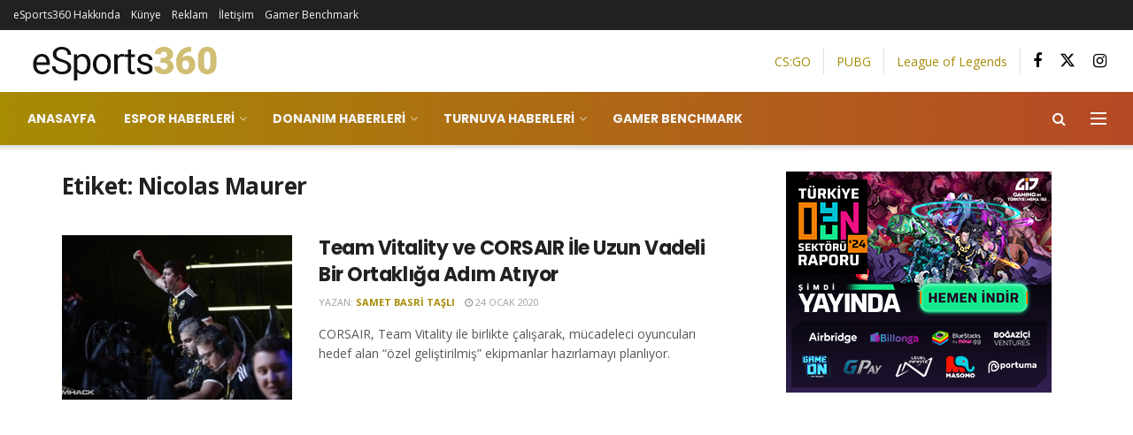

--- FILE ---
content_type: text/html; charset=UTF-8
request_url: https://esports360mag.com/tag/nicolas-maurer/
body_size: 164014
content:
<!doctype html>
<!--[if lt IE 7]> <html class="no-js lt-ie9 lt-ie8 lt-ie7" lang="tr"> <![endif]-->
<!--[if IE 7]>    <html class="no-js lt-ie9 lt-ie8" lang="tr"> <![endif]-->
<!--[if IE 8]>    <html class="no-js lt-ie9" lang="tr"> <![endif]-->
<!--[if IE 9]>    <html class="no-js lt-ie10" lang="tr"> <![endif]-->
<!--[if gt IE 8]><!--> <html class="no-js" lang="tr"> <!--<![endif]-->
<head>
    <meta http-equiv="Content-Type" content="text/html; charset=UTF-8" />
    <meta name='viewport' content='width=device-width, initial-scale=1, user-scalable=yes' />
    <link rel="profile" href="http://gmpg.org/xfn/11" />
    <link rel="pingback" href="https://esports360mag.com/xmlrpc.php" />
    <meta name='robots' content='max-image-preview:large' />
			<script type="text/javascript">
			  var jnews_ajax_url = '/?ajax-request=jnews'
			</script>
			<script type="text/javascript">;window.jnews=window.jnews||{},window.jnews.library=window.jnews.library||{},window.jnews.library=function(){"use strict";var e=this;e.win=window,e.doc=document,e.noop=function(){},e.globalBody=e.doc.getElementsByTagName("body")[0],e.globalBody=e.globalBody?e.globalBody:e.doc,e.win.jnewsDataStorage=e.win.jnewsDataStorage||{_storage:new WeakMap,put:function(e,t,n){this._storage.has(e)||this._storage.set(e,new Map),this._storage.get(e).set(t,n)},get:function(e,t){return this._storage.get(e).get(t)},has:function(e,t){return this._storage.has(e)&&this._storage.get(e).has(t)},remove:function(e,t){var n=this._storage.get(e).delete(t);return 0===!this._storage.get(e).size&&this._storage.delete(e),n}},e.windowWidth=function(){return e.win.innerWidth||e.docEl.clientWidth||e.globalBody.clientWidth},e.windowHeight=function(){return e.win.innerHeight||e.docEl.clientHeight||e.globalBody.clientHeight},e.requestAnimationFrame=e.win.requestAnimationFrame||e.win.webkitRequestAnimationFrame||e.win.mozRequestAnimationFrame||e.win.msRequestAnimationFrame||window.oRequestAnimationFrame||function(e){return setTimeout(e,1e3/60)},e.cancelAnimationFrame=e.win.cancelAnimationFrame||e.win.webkitCancelAnimationFrame||e.win.webkitCancelRequestAnimationFrame||e.win.mozCancelAnimationFrame||e.win.msCancelRequestAnimationFrame||e.win.oCancelRequestAnimationFrame||function(e){clearTimeout(e)},e.classListSupport="classList"in document.createElement("_"),e.hasClass=e.classListSupport?function(e,t){return e.classList.contains(t)}:function(e,t){return e.className.indexOf(t)>=0},e.addClass=e.classListSupport?function(t,n){e.hasClass(t,n)||t.classList.add(n)}:function(t,n){e.hasClass(t,n)||(t.className+=" "+n)},e.removeClass=e.classListSupport?function(t,n){e.hasClass(t,n)&&t.classList.remove(n)}:function(t,n){e.hasClass(t,n)&&(t.className=t.className.replace(n,""))},e.objKeys=function(e){var t=[];for(var n in e)Object.prototype.hasOwnProperty.call(e,n)&&t.push(n);return t},e.isObjectSame=function(e,t){var n=!0;return JSON.stringify(e)!==JSON.stringify(t)&&(n=!1),n},e.extend=function(){for(var e,t,n,o=arguments[0]||{},i=1,a=arguments.length;i<a;i++)if(null!==(e=arguments[i]))for(t in e)o!==(n=e[t])&&void 0!==n&&(o[t]=n);return o},e.dataStorage=e.win.jnewsDataStorage,e.isVisible=function(e){return 0!==e.offsetWidth&&0!==e.offsetHeight||e.getBoundingClientRect().length},e.getHeight=function(e){return e.offsetHeight||e.clientHeight||e.getBoundingClientRect().height},e.getWidth=function(e){return e.offsetWidth||e.clientWidth||e.getBoundingClientRect().width},e.supportsPassive=!1;try{var t=Object.defineProperty({},"passive",{get:function(){e.supportsPassive=!0}});"createEvent"in e.doc?e.win.addEventListener("test",null,t):"fireEvent"in e.doc&&e.win.attachEvent("test",null)}catch(e){}e.passiveOption=!!e.supportsPassive&&{passive:!0},e.setStorage=function(e,t){e="jnews-"+e;var n={expired:Math.floor(((new Date).getTime()+432e5)/1e3)};t=Object.assign(n,t);localStorage.setItem(e,JSON.stringify(t))},e.getStorage=function(e){e="jnews-"+e;var t=localStorage.getItem(e);return null!==t&&0<t.length?JSON.parse(localStorage.getItem(e)):{}},e.expiredStorage=function(){var t,n="jnews-";for(var o in localStorage)o.indexOf(n)>-1&&"undefined"!==(t=e.getStorage(o.replace(n,""))).expired&&t.expired<Math.floor((new Date).getTime()/1e3)&&localStorage.removeItem(o)},e.addEvents=function(t,n,o){for(var i in n){var a=["touchstart","touchmove"].indexOf(i)>=0&&!o&&e.passiveOption;"createEvent"in e.doc?t.addEventListener(i,n[i],a):"fireEvent"in e.doc&&t.attachEvent("on"+i,n[i])}},e.removeEvents=function(t,n){for(var o in n)"createEvent"in e.doc?t.removeEventListener(o,n[o]):"fireEvent"in e.doc&&t.detachEvent("on"+o,n[o])},e.triggerEvents=function(t,n,o){var i;o=o||{detail:null};return"createEvent"in e.doc?(!(i=e.doc.createEvent("CustomEvent")||new CustomEvent(n)).initCustomEvent||i.initCustomEvent(n,!0,!1,o),void t.dispatchEvent(i)):"fireEvent"in e.doc?((i=e.doc.createEventObject()).eventType=n,void t.fireEvent("on"+i.eventType,i)):void 0},e.getParents=function(t,n){void 0===n&&(n=e.doc);for(var o=[],i=t.parentNode,a=!1;!a;)if(i){var r=i;r.querySelectorAll(n).length?a=!0:(o.push(r),i=r.parentNode)}else o=[],a=!0;return o},e.forEach=function(e,t,n){for(var o=0,i=e.length;o<i;o++)t.call(n,e[o],o)},e.getText=function(e){return e.innerText||e.textContent},e.setText=function(e,t){var n="object"==typeof t?t.innerText||t.textContent:t;e.innerText&&(e.innerText=n),e.textContent&&(e.textContent=n)},e.httpBuildQuery=function(t){return e.objKeys(t).reduce(function t(n){var o=arguments.length>1&&void 0!==arguments[1]?arguments[1]:null;return function(i,a){var r=n[a];a=encodeURIComponent(a);var s=o?"".concat(o,"[").concat(a,"]"):a;return null==r||"function"==typeof r?(i.push("".concat(s,"=")),i):["number","boolean","string"].includes(typeof r)?(i.push("".concat(s,"=").concat(encodeURIComponent(r))),i):(i.push(e.objKeys(r).reduce(t(r,s),[]).join("&")),i)}}(t),[]).join("&")},e.get=function(t,n,o,i){return o="function"==typeof o?o:e.noop,e.ajax("GET",t,n,o,i)},e.post=function(t,n,o,i){return o="function"==typeof o?o:e.noop,e.ajax("POST",t,n,o,i)},e.ajax=function(t,n,o,i,a){var r=new XMLHttpRequest,s=n,c=e.httpBuildQuery(o);if(t=-1!=["GET","POST"].indexOf(t)?t:"GET",r.open(t,s+("GET"==t?"?"+c:""),!0),"POST"==t&&r.setRequestHeader("Content-type","application/x-www-form-urlencoded"),r.setRequestHeader("X-Requested-With","XMLHttpRequest"),r.onreadystatechange=function(){4===r.readyState&&200<=r.status&&300>r.status&&"function"==typeof i&&i.call(void 0,r.response)},void 0!==a&&!a){return{xhr:r,send:function(){r.send("POST"==t?c:null)}}}return r.send("POST"==t?c:null),{xhr:r}},e.scrollTo=function(t,n,o){function i(e,t,n){this.start=this.position(),this.change=e-this.start,this.currentTime=0,this.increment=20,this.duration=void 0===n?500:n,this.callback=t,this.finish=!1,this.animateScroll()}return Math.easeInOutQuad=function(e,t,n,o){return(e/=o/2)<1?n/2*e*e+t:-n/2*(--e*(e-2)-1)+t},i.prototype.stop=function(){this.finish=!0},i.prototype.move=function(t){e.doc.documentElement.scrollTop=t,e.globalBody.parentNode.scrollTop=t,e.globalBody.scrollTop=t},i.prototype.position=function(){return e.doc.documentElement.scrollTop||e.globalBody.parentNode.scrollTop||e.globalBody.scrollTop},i.prototype.animateScroll=function(){this.currentTime+=this.increment;var t=Math.easeInOutQuad(this.currentTime,this.start,this.change,this.duration);this.move(t),this.currentTime<this.duration&&!this.finish?e.requestAnimationFrame.call(e.win,this.animateScroll.bind(this)):this.callback&&"function"==typeof this.callback&&this.callback()},new i(t,n,o)},e.unwrap=function(t){var n,o=t;e.forEach(t,(function(e,t){n?n+=e:n=e})),o.replaceWith(n)},e.performance={start:function(e){performance.mark(e+"Start")},stop:function(e){performance.mark(e+"End"),performance.measure(e,e+"Start",e+"End")}},e.fps=function(){var t=0,n=0,o=0;!function(){var i=t=0,a=0,r=0,s=document.getElementById("fpsTable"),c=function(t){void 0===document.getElementsByTagName("body")[0]?e.requestAnimationFrame.call(e.win,(function(){c(t)})):document.getElementsByTagName("body")[0].appendChild(t)};null===s&&((s=document.createElement("div")).style.position="fixed",s.style.top="120px",s.style.left="10px",s.style.width="100px",s.style.height="20px",s.style.border="1px solid black",s.style.fontSize="11px",s.style.zIndex="100000",s.style.backgroundColor="white",s.id="fpsTable",c(s));var l=function(){o++,n=Date.now(),(a=(o/(r=(n-t)/1e3)).toPrecision(2))!=i&&(i=a,s.innerHTML=i+"fps"),1<r&&(t=n,o=0),e.requestAnimationFrame.call(e.win,l)};l()}()},e.instr=function(e,t){for(var n=0;n<t.length;n++)if(-1!==e.toLowerCase().indexOf(t[n].toLowerCase()))return!0},e.winLoad=function(t,n){function o(o){if("complete"===e.doc.readyState||"interactive"===e.doc.readyState)return!o||n?setTimeout(t,n||1):t(o),1}o()||e.addEvents(e.win,{load:o})},e.docReady=function(t,n){function o(o){if("complete"===e.doc.readyState||"interactive"===e.doc.readyState)return!o||n?setTimeout(t,n||1):t(o),1}o()||e.addEvents(e.doc,{DOMContentLoaded:o})},e.fireOnce=function(){e.docReady((function(){e.assets=e.assets||[],e.assets.length&&(e.boot(),e.load_assets())}),50)},e.boot=function(){e.length&&e.doc.querySelectorAll("style[media]").forEach((function(e){"not all"==e.getAttribute("media")&&e.removeAttribute("media")}))},e.create_js=function(t,n){var o=e.doc.createElement("script");switch(o.setAttribute("src",t),n){case"defer":o.setAttribute("defer",!0);break;case"async":o.setAttribute("async",!0);break;case"deferasync":o.setAttribute("defer",!0),o.setAttribute("async",!0)}e.globalBody.appendChild(o)},e.load_assets=function(){"object"==typeof e.assets&&e.forEach(e.assets.slice(0),(function(t,n){var o="";t.defer&&(o+="defer"),t.async&&(o+="async"),e.create_js(t.url,o);var i=e.assets.indexOf(t);i>-1&&e.assets.splice(i,1)})),e.assets=jnewsoption.au_scripts=window.jnewsads=[]},e.setCookie=function(e,t,n){var o="";if(n){var i=new Date;i.setTime(i.getTime()+24*n*60*60*1e3),o="; expires="+i.toUTCString()}document.cookie=e+"="+(t||"")+o+"; path=/"},e.getCookie=function(e){for(var t=e+"=",n=document.cookie.split(";"),o=0;o<n.length;o++){for(var i=n[o];" "==i.charAt(0);)i=i.substring(1,i.length);if(0==i.indexOf(t))return i.substring(t.length,i.length)}return null},e.eraseCookie=function(e){document.cookie=e+"=; Path=/; Expires=Thu, 01 Jan 1970 00:00:01 GMT;"},e.docReady((function(){e.globalBody=e.globalBody==e.doc?e.doc.getElementsByTagName("body")[0]:e.globalBody,e.globalBody=e.globalBody?e.globalBody:e.doc})),e.winLoad((function(){e.winLoad((function(){var t=!1;if(void 0!==window.jnewsadmin)if(void 0!==window.file_version_checker){var n=e.objKeys(window.file_version_checker);n.length?n.forEach((function(e){t||"10.0.4"===window.file_version_checker[e]||(t=!0)})):t=!0}else t=!0;t&&(window.jnewsHelper.getMessage(),window.jnewsHelper.getNotice())}),2500)}))},window.jnews.library=new window.jnews.library;</script>
	<!-- This site is optimized with the Yoast SEO Premium plugin v15.0 - https://yoast.com/wordpress/plugins/seo/ -->
	<title>Nicolas Maurer - eSports360</title>
	<meta name="robots" content="index, follow, max-snippet:-1, max-image-preview:large, max-video-preview:-1" />
	<link rel="canonical" href="https://esports360mag.com/tag/nicolas-maurer/" />
	<meta property="og:locale" content="tr_TR" />
	<meta property="og:type" content="article" />
	<meta property="og:title" content="Nicolas Maurer - eSports360" />
	<meta property="og:url" content="https://esports360mag.com/tag/nicolas-maurer/" />
	<meta property="og:site_name" content="eSports360" />
	<meta name="twitter:card" content="summary_large_image" />
	<meta name="twitter:site" content="@esports360mag" />
	<script type="application/ld+json" class="yoast-schema-graph">{"@context":"https://schema.org","@graph":[{"@type":"Organization","@id":"https://esports360mag.com/#organization","name":"eSports360","url":"https://esports360mag.com/","sameAs":["https://www.facebook.com/esports360mag","https://www.instagram.com/esports360mag","https://twitter.com/esports360mag"],"logo":{"@type":"ImageObject","@id":"https://esports360mag.com/#logo","inLanguage":"tr","url":"https://esports360mag.com/wp-content/uploads/2019/10/360@2x2.png","width":443,"height":76,"caption":"eSports360"},"image":{"@id":"https://esports360mag.com/#logo"}},{"@type":"WebSite","@id":"https://esports360mag.com/#website","url":"https://esports360mag.com/","name":"eSports360","description":"Espor haberleri, Turnuvalar, PUBG, CS:GO, Fortnite, Zula, League of Legends, Legends of Runeterra, Rainbow Six Siege, Esporcu Ekipmanlar\u0131","publisher":{"@id":"https://esports360mag.com/#organization"},"potentialAction":[{"@type":"SearchAction","target":"https://esports360mag.com/?s={search_term_string}","query-input":"required name=search_term_string"}],"inLanguage":"tr"},{"@type":"CollectionPage","@id":"https://esports360mag.com/tag/nicolas-maurer/#webpage","url":"https://esports360mag.com/tag/nicolas-maurer/","name":"Nicolas Maurer - eSports360","isPartOf":{"@id":"https://esports360mag.com/#website"},"inLanguage":"tr","potentialAction":[{"@type":"ReadAction","target":["https://esports360mag.com/tag/nicolas-maurer/"]}]}]}</script>
	<!-- / Yoast SEO Premium plugin. -->


<link rel='dns-prefetch' href='//www.googletagmanager.com' />
<link rel='dns-prefetch' href='//fonts.googleapis.com' />
<link rel='dns-prefetch' href='//pagead2.googlesyndication.com' />
<link rel='preconnect' href='https://fonts.gstatic.com' />
<link rel="alternate" type="application/rss+xml" title="eSports360 &raquo; akışı" href="https://esports360mag.com/feed/" />
<link rel="alternate" type="application/rss+xml" title="eSports360 &raquo; yorum akışı" href="https://esports360mag.com/comments/feed/" />
<link rel="alternate" type="application/rss+xml" title="eSports360 &raquo; Nicolas Maurer etiket akışı" href="https://esports360mag.com/tag/nicolas-maurer/feed/" />
<style id='wp-img-auto-sizes-contain-inline-css' type='text/css'>
img:is([sizes=auto i],[sizes^="auto," i]){contain-intrinsic-size:3000px 1500px}
/*# sourceURL=wp-img-auto-sizes-contain-inline-css */
</style>
<style id='wp-emoji-styles-inline-css' type='text/css'>

	img.wp-smiley, img.emoji {
		display: inline !important;
		border: none !important;
		box-shadow: none !important;
		height: 1em !important;
		width: 1em !important;
		margin: 0 0.07em !important;
		vertical-align: -0.1em !important;
		background: none !important;
		padding: 0 !important;
	}
/*# sourceURL=wp-emoji-styles-inline-css */
</style>
<style id='wp-block-library-inline-css' type='text/css'>
:root{--wp-block-synced-color:#7a00df;--wp-block-synced-color--rgb:122,0,223;--wp-bound-block-color:var(--wp-block-synced-color);--wp-editor-canvas-background:#ddd;--wp-admin-theme-color:#007cba;--wp-admin-theme-color--rgb:0,124,186;--wp-admin-theme-color-darker-10:#006ba1;--wp-admin-theme-color-darker-10--rgb:0,107,160.5;--wp-admin-theme-color-darker-20:#005a87;--wp-admin-theme-color-darker-20--rgb:0,90,135;--wp-admin-border-width-focus:2px}@media (min-resolution:192dpi){:root{--wp-admin-border-width-focus:1.5px}}.wp-element-button{cursor:pointer}:root .has-very-light-gray-background-color{background-color:#eee}:root .has-very-dark-gray-background-color{background-color:#313131}:root .has-very-light-gray-color{color:#eee}:root .has-very-dark-gray-color{color:#313131}:root .has-vivid-green-cyan-to-vivid-cyan-blue-gradient-background{background:linear-gradient(135deg,#00d084,#0693e3)}:root .has-purple-crush-gradient-background{background:linear-gradient(135deg,#34e2e4,#4721fb 50%,#ab1dfe)}:root .has-hazy-dawn-gradient-background{background:linear-gradient(135deg,#faaca8,#dad0ec)}:root .has-subdued-olive-gradient-background{background:linear-gradient(135deg,#fafae1,#67a671)}:root .has-atomic-cream-gradient-background{background:linear-gradient(135deg,#fdd79a,#004a59)}:root .has-nightshade-gradient-background{background:linear-gradient(135deg,#330968,#31cdcf)}:root .has-midnight-gradient-background{background:linear-gradient(135deg,#020381,#2874fc)}:root{--wp--preset--font-size--normal:16px;--wp--preset--font-size--huge:42px}.has-regular-font-size{font-size:1em}.has-larger-font-size{font-size:2.625em}.has-normal-font-size{font-size:var(--wp--preset--font-size--normal)}.has-huge-font-size{font-size:var(--wp--preset--font-size--huge)}.has-text-align-center{text-align:center}.has-text-align-left{text-align:left}.has-text-align-right{text-align:right}.has-fit-text{white-space:nowrap!important}#end-resizable-editor-section{display:none}.aligncenter{clear:both}.items-justified-left{justify-content:flex-start}.items-justified-center{justify-content:center}.items-justified-right{justify-content:flex-end}.items-justified-space-between{justify-content:space-between}.screen-reader-text{border:0;clip-path:inset(50%);height:1px;margin:-1px;overflow:hidden;padding:0;position:absolute;width:1px;word-wrap:normal!important}.screen-reader-text:focus{background-color:#ddd;clip-path:none;color:#444;display:block;font-size:1em;height:auto;left:5px;line-height:normal;padding:15px 23px 14px;text-decoration:none;top:5px;width:auto;z-index:100000}html :where(.has-border-color){border-style:solid}html :where([style*=border-top-color]){border-top-style:solid}html :where([style*=border-right-color]){border-right-style:solid}html :where([style*=border-bottom-color]){border-bottom-style:solid}html :where([style*=border-left-color]){border-left-style:solid}html :where([style*=border-width]){border-style:solid}html :where([style*=border-top-width]){border-top-style:solid}html :where([style*=border-right-width]){border-right-style:solid}html :where([style*=border-bottom-width]){border-bottom-style:solid}html :where([style*=border-left-width]){border-left-style:solid}html :where(img[class*=wp-image-]){height:auto;max-width:100%}:where(figure){margin:0 0 1em}html :where(.is-position-sticky){--wp-admin--admin-bar--position-offset:var(--wp-admin--admin-bar--height,0px)}@media screen and (max-width:600px){html :where(.is-position-sticky){--wp-admin--admin-bar--position-offset:0px}}

/*# sourceURL=wp-block-library-inline-css */
</style><style id='global-styles-inline-css' type='text/css'>
:root{--wp--preset--aspect-ratio--square: 1;--wp--preset--aspect-ratio--4-3: 4/3;--wp--preset--aspect-ratio--3-4: 3/4;--wp--preset--aspect-ratio--3-2: 3/2;--wp--preset--aspect-ratio--2-3: 2/3;--wp--preset--aspect-ratio--16-9: 16/9;--wp--preset--aspect-ratio--9-16: 9/16;--wp--preset--color--black: #000000;--wp--preset--color--cyan-bluish-gray: #abb8c3;--wp--preset--color--white: #ffffff;--wp--preset--color--pale-pink: #f78da7;--wp--preset--color--vivid-red: #cf2e2e;--wp--preset--color--luminous-vivid-orange: #ff6900;--wp--preset--color--luminous-vivid-amber: #fcb900;--wp--preset--color--light-green-cyan: #7bdcb5;--wp--preset--color--vivid-green-cyan: #00d084;--wp--preset--color--pale-cyan-blue: #8ed1fc;--wp--preset--color--vivid-cyan-blue: #0693e3;--wp--preset--color--vivid-purple: #9b51e0;--wp--preset--gradient--vivid-cyan-blue-to-vivid-purple: linear-gradient(135deg,rgb(6,147,227) 0%,rgb(155,81,224) 100%);--wp--preset--gradient--light-green-cyan-to-vivid-green-cyan: linear-gradient(135deg,rgb(122,220,180) 0%,rgb(0,208,130) 100%);--wp--preset--gradient--luminous-vivid-amber-to-luminous-vivid-orange: linear-gradient(135deg,rgb(252,185,0) 0%,rgb(255,105,0) 100%);--wp--preset--gradient--luminous-vivid-orange-to-vivid-red: linear-gradient(135deg,rgb(255,105,0) 0%,rgb(207,46,46) 100%);--wp--preset--gradient--very-light-gray-to-cyan-bluish-gray: linear-gradient(135deg,rgb(238,238,238) 0%,rgb(169,184,195) 100%);--wp--preset--gradient--cool-to-warm-spectrum: linear-gradient(135deg,rgb(74,234,220) 0%,rgb(151,120,209) 20%,rgb(207,42,186) 40%,rgb(238,44,130) 60%,rgb(251,105,98) 80%,rgb(254,248,76) 100%);--wp--preset--gradient--blush-light-purple: linear-gradient(135deg,rgb(255,206,236) 0%,rgb(152,150,240) 100%);--wp--preset--gradient--blush-bordeaux: linear-gradient(135deg,rgb(254,205,165) 0%,rgb(254,45,45) 50%,rgb(107,0,62) 100%);--wp--preset--gradient--luminous-dusk: linear-gradient(135deg,rgb(255,203,112) 0%,rgb(199,81,192) 50%,rgb(65,88,208) 100%);--wp--preset--gradient--pale-ocean: linear-gradient(135deg,rgb(255,245,203) 0%,rgb(182,227,212) 50%,rgb(51,167,181) 100%);--wp--preset--gradient--electric-grass: linear-gradient(135deg,rgb(202,248,128) 0%,rgb(113,206,126) 100%);--wp--preset--gradient--midnight: linear-gradient(135deg,rgb(2,3,129) 0%,rgb(40,116,252) 100%);--wp--preset--font-size--small: 13px;--wp--preset--font-size--medium: 20px;--wp--preset--font-size--large: 36px;--wp--preset--font-size--x-large: 42px;--wp--preset--spacing--20: 0.44rem;--wp--preset--spacing--30: 0.67rem;--wp--preset--spacing--40: 1rem;--wp--preset--spacing--50: 1.5rem;--wp--preset--spacing--60: 2.25rem;--wp--preset--spacing--70: 3.38rem;--wp--preset--spacing--80: 5.06rem;--wp--preset--shadow--natural: 6px 6px 9px rgba(0, 0, 0, 0.2);--wp--preset--shadow--deep: 12px 12px 50px rgba(0, 0, 0, 0.4);--wp--preset--shadow--sharp: 6px 6px 0px rgba(0, 0, 0, 0.2);--wp--preset--shadow--outlined: 6px 6px 0px -3px rgb(255, 255, 255), 6px 6px rgb(0, 0, 0);--wp--preset--shadow--crisp: 6px 6px 0px rgb(0, 0, 0);}:where(.is-layout-flex){gap: 0.5em;}:where(.is-layout-grid){gap: 0.5em;}body .is-layout-flex{display: flex;}.is-layout-flex{flex-wrap: wrap;align-items: center;}.is-layout-flex > :is(*, div){margin: 0;}body .is-layout-grid{display: grid;}.is-layout-grid > :is(*, div){margin: 0;}:where(.wp-block-columns.is-layout-flex){gap: 2em;}:where(.wp-block-columns.is-layout-grid){gap: 2em;}:where(.wp-block-post-template.is-layout-flex){gap: 1.25em;}:where(.wp-block-post-template.is-layout-grid){gap: 1.25em;}.has-black-color{color: var(--wp--preset--color--black) !important;}.has-cyan-bluish-gray-color{color: var(--wp--preset--color--cyan-bluish-gray) !important;}.has-white-color{color: var(--wp--preset--color--white) !important;}.has-pale-pink-color{color: var(--wp--preset--color--pale-pink) !important;}.has-vivid-red-color{color: var(--wp--preset--color--vivid-red) !important;}.has-luminous-vivid-orange-color{color: var(--wp--preset--color--luminous-vivid-orange) !important;}.has-luminous-vivid-amber-color{color: var(--wp--preset--color--luminous-vivid-amber) !important;}.has-light-green-cyan-color{color: var(--wp--preset--color--light-green-cyan) !important;}.has-vivid-green-cyan-color{color: var(--wp--preset--color--vivid-green-cyan) !important;}.has-pale-cyan-blue-color{color: var(--wp--preset--color--pale-cyan-blue) !important;}.has-vivid-cyan-blue-color{color: var(--wp--preset--color--vivid-cyan-blue) !important;}.has-vivid-purple-color{color: var(--wp--preset--color--vivid-purple) !important;}.has-black-background-color{background-color: var(--wp--preset--color--black) !important;}.has-cyan-bluish-gray-background-color{background-color: var(--wp--preset--color--cyan-bluish-gray) !important;}.has-white-background-color{background-color: var(--wp--preset--color--white) !important;}.has-pale-pink-background-color{background-color: var(--wp--preset--color--pale-pink) !important;}.has-vivid-red-background-color{background-color: var(--wp--preset--color--vivid-red) !important;}.has-luminous-vivid-orange-background-color{background-color: var(--wp--preset--color--luminous-vivid-orange) !important;}.has-luminous-vivid-amber-background-color{background-color: var(--wp--preset--color--luminous-vivid-amber) !important;}.has-light-green-cyan-background-color{background-color: var(--wp--preset--color--light-green-cyan) !important;}.has-vivid-green-cyan-background-color{background-color: var(--wp--preset--color--vivid-green-cyan) !important;}.has-pale-cyan-blue-background-color{background-color: var(--wp--preset--color--pale-cyan-blue) !important;}.has-vivid-cyan-blue-background-color{background-color: var(--wp--preset--color--vivid-cyan-blue) !important;}.has-vivid-purple-background-color{background-color: var(--wp--preset--color--vivid-purple) !important;}.has-black-border-color{border-color: var(--wp--preset--color--black) !important;}.has-cyan-bluish-gray-border-color{border-color: var(--wp--preset--color--cyan-bluish-gray) !important;}.has-white-border-color{border-color: var(--wp--preset--color--white) !important;}.has-pale-pink-border-color{border-color: var(--wp--preset--color--pale-pink) !important;}.has-vivid-red-border-color{border-color: var(--wp--preset--color--vivid-red) !important;}.has-luminous-vivid-orange-border-color{border-color: var(--wp--preset--color--luminous-vivid-orange) !important;}.has-luminous-vivid-amber-border-color{border-color: var(--wp--preset--color--luminous-vivid-amber) !important;}.has-light-green-cyan-border-color{border-color: var(--wp--preset--color--light-green-cyan) !important;}.has-vivid-green-cyan-border-color{border-color: var(--wp--preset--color--vivid-green-cyan) !important;}.has-pale-cyan-blue-border-color{border-color: var(--wp--preset--color--pale-cyan-blue) !important;}.has-vivid-cyan-blue-border-color{border-color: var(--wp--preset--color--vivid-cyan-blue) !important;}.has-vivid-purple-border-color{border-color: var(--wp--preset--color--vivid-purple) !important;}.has-vivid-cyan-blue-to-vivid-purple-gradient-background{background: var(--wp--preset--gradient--vivid-cyan-blue-to-vivid-purple) !important;}.has-light-green-cyan-to-vivid-green-cyan-gradient-background{background: var(--wp--preset--gradient--light-green-cyan-to-vivid-green-cyan) !important;}.has-luminous-vivid-amber-to-luminous-vivid-orange-gradient-background{background: var(--wp--preset--gradient--luminous-vivid-amber-to-luminous-vivid-orange) !important;}.has-luminous-vivid-orange-to-vivid-red-gradient-background{background: var(--wp--preset--gradient--luminous-vivid-orange-to-vivid-red) !important;}.has-very-light-gray-to-cyan-bluish-gray-gradient-background{background: var(--wp--preset--gradient--very-light-gray-to-cyan-bluish-gray) !important;}.has-cool-to-warm-spectrum-gradient-background{background: var(--wp--preset--gradient--cool-to-warm-spectrum) !important;}.has-blush-light-purple-gradient-background{background: var(--wp--preset--gradient--blush-light-purple) !important;}.has-blush-bordeaux-gradient-background{background: var(--wp--preset--gradient--blush-bordeaux) !important;}.has-luminous-dusk-gradient-background{background: var(--wp--preset--gradient--luminous-dusk) !important;}.has-pale-ocean-gradient-background{background: var(--wp--preset--gradient--pale-ocean) !important;}.has-electric-grass-gradient-background{background: var(--wp--preset--gradient--electric-grass) !important;}.has-midnight-gradient-background{background: var(--wp--preset--gradient--midnight) !important;}.has-small-font-size{font-size: var(--wp--preset--font-size--small) !important;}.has-medium-font-size{font-size: var(--wp--preset--font-size--medium) !important;}.has-large-font-size{font-size: var(--wp--preset--font-size--large) !important;}.has-x-large-font-size{font-size: var(--wp--preset--font-size--x-large) !important;}
/*# sourceURL=global-styles-inline-css */
</style>

<style id='classic-theme-styles-inline-css' type='text/css'>
/*! This file is auto-generated */
.wp-block-button__link{color:#fff;background-color:#32373c;border-radius:9999px;box-shadow:none;text-decoration:none;padding:calc(.667em + 2px) calc(1.333em + 2px);font-size:1.125em}.wp-block-file__button{background:#32373c;color:#fff;text-decoration:none}
/*# sourceURL=/wp-includes/css/classic-themes.min.css */
</style>
<link rel='stylesheet' id='js_composer_front-css' href='https://esports360mag.com/wp-content/plugins/js_composer/assets/css/js_composer.min.css?ver=8.7.2' type='text/css' media='all' />
<link crossorigin="anonymous" rel='stylesheet' id='jeg_customizer_font-css' href='//fonts.googleapis.com/css?family=Open+Sans%3Aregular%2C700%2Cregular%7CPoppins%3A700%2C900%7CRoboto+Condensed%3A700&#038;subset=latin-ext&#038;display=swap&#038;ver=1.3.2' type='text/css' media='all' />
<link rel='stylesheet' id='font-awesome-css' href='https://esports360mag.com/wp-content/themes/jnews/assets/fonts/font-awesome/font-awesome.min.css?ver=12.0.3' type='text/css' media='all' />
<link rel='stylesheet' id='jnews-icon-css' href='https://esports360mag.com/wp-content/themes/jnews/assets/fonts/jegicon/jegicon.css?ver=12.0.3' type='text/css' media='all' />
<link rel='stylesheet' id='jscrollpane-css' href='https://esports360mag.com/wp-content/themes/jnews/assets/css/jquery.jscrollpane.css?ver=12.0.3' type='text/css' media='all' />
<link rel='stylesheet' id='oknav-css' href='https://esports360mag.com/wp-content/themes/jnews/assets/css/okayNav.css?ver=12.0.3' type='text/css' media='all' />
<link rel='stylesheet' id='magnific-popup-css' href='https://esports360mag.com/wp-content/themes/jnews/assets/css/magnific-popup.css?ver=12.0.3' type='text/css' media='all' />
<link rel='stylesheet' id='chosen-css' href='https://esports360mag.com/wp-content/themes/jnews/assets/css/chosen/chosen.css?ver=12.0.3' type='text/css' media='all' />
<link rel='stylesheet' id='jnews-main-css' href='https://esports360mag.com/wp-content/themes/jnews/assets/css/main.css?ver=12.0.3' type='text/css' media='all' />
<link rel='stylesheet' id='jnews-pages-css' href='https://esports360mag.com/wp-content/themes/jnews/assets/css/pages.css?ver=12.0.3' type='text/css' media='all' />
<link rel='stylesheet' id='jnews-responsive-css' href='https://esports360mag.com/wp-content/themes/jnews/assets/css/responsive.css?ver=12.0.3' type='text/css' media='all' />
<link rel='stylesheet' id='jnews-pb-temp-css' href='https://esports360mag.com/wp-content/themes/jnews/assets/css/pb-temp.css?ver=12.0.3' type='text/css' media='all' />
<link rel='stylesheet' id='jnews-js-composer-css' href='https://esports360mag.com/wp-content/themes/jnews/assets/css/js-composer-frontend.css?ver=12.0.3' type='text/css' media='all' />
<link rel='stylesheet' id='jnews-style-css' href='https://esports360mag.com/wp-content/themes/jnews/style.css?ver=12.0.3' type='text/css' media='all' />
<link rel='stylesheet' id='jnews-darkmode-css' href='https://esports360mag.com/wp-content/themes/jnews/assets/css/darkmode.css?ver=12.0.3' type='text/css' media='all' />
<link rel='stylesheet' id='jnews-review-css' href='https://esports360mag.com/wp-content/plugins/jnews-review/assets/css/plugin.css?ver=12.0.0' type='text/css' media='all' />
<script type="text/javascript" src="https://esports360mag.com/wp-includes/js/jquery/jquery.min.js?ver=3.7.1" id="jquery-core-js"></script>
<script type="text/javascript" src="https://esports360mag.com/wp-includes/js/jquery/jquery-migrate.min.js?ver=3.4.1" id="jquery-migrate-js"></script>

<!-- Site Kit tarafından eklenen Google etiketi (gtag.js) snippet&#039;i -->
<!-- Google Analytics snippet added by Site Kit -->
<script type="text/javascript" src="https://www.googletagmanager.com/gtag/js?id=GT-NS92ZQC" id="google_gtagjs-js" async></script>
<script type="text/javascript" id="google_gtagjs-js-after">
/* <![CDATA[ */
window.dataLayer = window.dataLayer || [];function gtag(){dataLayer.push(arguments);}
gtag("set","linker",{"domains":["esports360mag.com"]});
gtag("js", new Date());
gtag("set", "developer_id.dZTNiMT", true);
gtag("config", "GT-NS92ZQC");
//# sourceURL=google_gtagjs-js-after
/* ]]> */
</script>
<script></script><link rel="https://api.w.org/" href="https://esports360mag.com/wp-json/" /><link rel="alternate" title="JSON" type="application/json" href="https://esports360mag.com/wp-json/wp/v2/tags/397" /><link rel="EditURI" type="application/rsd+xml" title="RSD" href="https://esports360mag.com/xmlrpc.php?rsd" />
<meta name="generator" content="WordPress 6.9" />
<meta name="generator" content="Site Kit by Google 1.168.0" />
<!-- Site Kit tarafından eklenen Google AdSense meta etiketleri -->
<meta name="google-adsense-platform-account" content="ca-host-pub-2644536267352236">
<meta name="google-adsense-platform-domain" content="sitekit.withgoogle.com">
<!-- Site Kit tarafından eklenen Google AdSense meta etiketlerine son verin -->
<meta name="generator" content="Powered by WPBakery Page Builder - drag and drop page builder for WordPress."/>
<!-- Bu URL için kullanılabilir bir amphtml sürümü yok. -->
<!-- Google AdSense snippet added by Site Kit -->
<script type="text/javascript" async="async" src="https://pagead2.googlesyndication.com/pagead/js/adsbygoogle.js?client=ca-pub-3952614853980859&amp;host=ca-host-pub-2644536267352236" crossorigin="anonymous"></script>

<!-- End Google AdSense snippet added by Site Kit -->
<script type='application/ld+json'>{"@context":"http:\/\/schema.org","@type":"Organization","@id":"https:\/\/esports360mag.com\/#organization","url":"https:\/\/esports360mag.com\/","name":"eSports360","logo":{"@type":"ImageObject","url":"https:\/\/esports360mag.com\/wp-content\/uploads\/2019\/12\/360-2020-logo.jpg"},"sameAs":["https:\/\/www.facebook.com\/esports360mag","https:\/\/twitter.com\/esports360mag","https:\/\/www.instagram.com\/esports360mag\/"]}</script>
<script type='application/ld+json'>{"@context":"http:\/\/schema.org","@type":"WebSite","@id":"https:\/\/esports360mag.com\/#website","url":"https:\/\/esports360mag.com\/","name":"eSports360","potentialAction":{"@type":"SearchAction","target":"https:\/\/esports360mag.com\/?s={search_term_string}","query-input":"required name=search_term_string"}}</script>
<link rel="icon" href="https://esports360mag.com/wp-content/uploads/2019/10/cropped-favicon3602-1-32x32.png" sizes="32x32" />
<link rel="icon" href="https://esports360mag.com/wp-content/uploads/2019/10/cropped-favicon3602-1-192x192.png" sizes="192x192" />
<link rel="apple-touch-icon" href="https://esports360mag.com/wp-content/uploads/2019/10/cropped-favicon3602-1-180x180.png" />
<meta name="msapplication-TileImage" content="https://esports360mag.com/wp-content/uploads/2019/10/cropped-favicon3602-1-270x270.png" />
<style type="text/css" data-type="vc_shortcodes-custom-css">.vc_custom_1576761325639{padding-top: 60px !important;padding-bottom: 30px !important;background-color: #191818 !important;background-position: 0 0;background-repeat: no-repeat !important;}.vc_custom_1576761396418{padding-top: 60px !important;padding-bottom: 30px !important;background-color: #191818 !important;}.vc_custom_1572200330242{margin-bottom: 0px !important;}.vc_custom_1584193673339{margin-bottom: 0px !important;}</style><noscript><style> .wpb_animate_when_almost_visible { opacity: 1; }</style></noscript><link rel='stylesheet' id='jnews-scheme-css' href='https://esports360mag.com/wp-content/themes/jnews/data/import/androidnews/scheme.css?ver=12.0.3' type='text/css' media='all' />
</head>
<body class="archive tag tag-nicolas-maurer tag-397 wp-embed-responsive wp-theme-jnews jeg_toggle_light jnews jeg_boxed jsc_normal wpb-js-composer js-comp-ver-8.7.2 vc_responsive">

    
    
    <div class="jeg_ad jeg_ad_top jnews_header_top_ads">
        <div class='ads-wrapper  '></div>    </div>

    <!-- The Main Wrapper
    ============================================= -->
    <div class="jeg_viewport">

        
        <div class="jeg_header_wrapper">
            <div class="jeg_header_instagram_wrapper">
    </div>

<!-- HEADER -->
<div class="jeg_header full">
    <div class="jeg_topbar jeg_container jeg_navbar_wrapper dark">
    <div class="container">
        <div class="jeg_nav_row">
            
                <div class="jeg_nav_col jeg_nav_left  jeg_nav_grow">
                    <div class="item_wrap jeg_nav_alignleft">
                        <div class="jeg_nav_item">
	<ul class="jeg_menu jeg_top_menu"><li id="menu-item-454" class="menu-item menu-item-type-post_type menu-item-object-page menu-item-454"><a href="https://esports360mag.com/esports360-hakkinda/">eSports360 Hakkında</a></li>
<li id="menu-item-457" class="menu-item menu-item-type-post_type menu-item-object-page menu-item-457"><a href="https://esports360mag.com/kunye/">Künye</a></li>
<li id="menu-item-460" class="menu-item menu-item-type-post_type menu-item-object-page menu-item-460"><a href="https://esports360mag.com/reklam/">Reklam</a></li>
<li id="menu-item-467" class="menu-item menu-item-type-post_type menu-item-object-page menu-item-467"><a href="https://esports360mag.com/iletisim/">İletişim</a></li>
<li id="menu-item-11634" class="menu-item menu-item-type-custom menu-item-object-custom menu-item-11634"><a target="_blank" href="https://gamerbenchmark.com/">Gamer Benchmark</a></li>
</ul></div>                    </div>
                </div>

                
                <div class="jeg_nav_col jeg_nav_center  jeg_nav_normal">
                    <div class="item_wrap jeg_nav_aligncenter">
                                            </div>
                </div>

                
                <div class="jeg_nav_col jeg_nav_right  jeg_nav_normal">
                    <div class="item_wrap jeg_nav_alignright">
                                            </div>
                </div>

                        </div>
    </div>
</div><!-- /.jeg_container --><div class="jeg_midbar jeg_container jeg_navbar_wrapper normal">
    <div class="container">
        <div class="jeg_nav_row">
            
                <div class="jeg_nav_col jeg_nav_left jeg_nav_grow">
                    <div class="item_wrap jeg_nav_alignleft">
                        <div class="jeg_nav_item jeg_logo jeg_desktop_logo">
			<div class="site-title">
			<a href="https://esports360mag.com/" aria-label="Visit Homepage" style="padding: 5px 0px 0px 15px;">
				<img class='jeg_logo_img' src="https://esports360mag.com/wp-content/uploads/2019/10/360genis.png" srcset="https://esports360mag.com/wp-content/uploads/2019/10/360genis.png 1x, https://esports360mag.com/wp-content/uploads/2019/10/360@2x2.png 2x" alt="eSports360"data-light-src="https://esports360mag.com/wp-content/uploads/2019/10/360genis.png" data-light-srcset="https://esports360mag.com/wp-content/uploads/2019/10/360genis.png 1x, https://esports360mag.com/wp-content/uploads/2019/10/360@2x2.png 2x" data-dark-src="https://esports360mag.com/wp-content/themes/jnews/assets/img/logo_darkmode.png" data-dark-srcset="https://esports360mag.com/wp-content/themes/jnews/assets/img/logo_darkmode.png 1x, https://esports360mag.com/wp-content/themes/jnews/assets/img/logo_darkmode@2x.png 2x"width="301" height="56">			</a>
		</div>
	</div>
                    </div>
                </div>

                
                <div class="jeg_nav_col jeg_nav_center jeg_nav_normal">
                    <div class="item_wrap jeg_nav_aligncenter">
                        <div class="jeg_nav_item jeg_nav_html">
	<a href="https://esports360mag.com/category/counterstrike/">CS:GO</a></div><div class="jeg_separator separator3"></div><div class="jeg_nav_item jeg_nav_html">
	<a href="https://esports360mag.com/category/pubg/">PUBG</a></div><div class="jeg_separator separator1"></div><div class="jeg_nav_item jeg_nav_html">
	<a href="https://esports360mag.com/category/league-of-legends/">League of Legends</a> </div><div class="jeg_separator separator2"></div><div class="jeg_nav_item jeg_nav_html">
	</div>                    </div>
                </div>

                
                <div class="jeg_nav_col jeg_nav_right jeg_nav_normal">
                    <div class="item_wrap jeg_nav_alignright">
                        			<div
				class="jeg_nav_item socials_widget jeg_social_icon_block nobg">
				<a href="https://www.facebook.com/esports360mag" target='_blank' rel='external noopener nofollow'  aria-label="Find us on Facebook" class="jeg_facebook"><i class="fa fa-facebook"></i> </a><a href="https://twitter.com/esports360mag" target='_blank' rel='external noopener nofollow'  aria-label="Find us on Twitter" class="jeg_twitter"><i class="fa fa-twitter"><span class="jeg-icon icon-twitter"><svg xmlns="http://www.w3.org/2000/svg" height="1em" viewBox="0 0 512 512"><!--! Font Awesome Free 6.4.2 by @fontawesome - https://fontawesome.com License - https://fontawesome.com/license (Commercial License) Copyright 2023 Fonticons, Inc. --><path d="M389.2 48h70.6L305.6 224.2 487 464H345L233.7 318.6 106.5 464H35.8L200.7 275.5 26.8 48H172.4L272.9 180.9 389.2 48zM364.4 421.8h39.1L151.1 88h-42L364.4 421.8z"/></svg></span></i> </a><a href="https://www.instagram.com/esports360mag/" target='_blank' rel='external noopener nofollow'  aria-label="Find us on Instagram" class="jeg_instagram"><i class="fa fa-instagram"></i> </a>			</div>
			                    </div>
                </div>

                        </div>
    </div>
</div><div class="jeg_bottombar jeg_navbar jeg_container jeg_navbar_wrapper jeg_navbar_normal jeg_navbar_shadow jeg_navbar_dark">
    <div class="container">
        <div class="jeg_nav_row">
            
                <div class="jeg_nav_col jeg_nav_left jeg_nav_grow">
                    <div class="item_wrap jeg_nav_alignleft">
                        <div class="jeg_nav_item jeg_main_menu_wrapper">
<link rel='stylesheet' id='tiny-slider-css' href='https://esports360mag.com/wp-content/themes/jnews/assets/js/tiny-slider/tiny-slider.css?ver=12.0.3' type='text/css' media='all' />
<link rel='stylesheet' id='jnews-global-slider-css' href='https://esports360mag.com/wp-content/themes/jnews/assets/css/slider/jnewsglobalslider.css?ver=12.0.3' type='text/css' media='all' />
<script type="text/javascript" src="https://esports360mag.com/wp-content/themes/jnews/assets/js/tiny-slider/tiny-slider.js?ver=12.0.3" id="tiny-slider-js"></script>
<script type="text/javascript" src="https://esports360mag.com/wp-content/themes/jnews/assets/js/tiny-slider/tiny-slider-noconflict.js?ver=12.0.3" id="tiny-slider-noconflict-js"></script>
<div class="jeg_mainmenu_wrap"><ul class="jeg_menu jeg_main_menu jeg_menu_style_4" data-animation="animate"><li id="menu-item-82" class="menu-item menu-item-type-post_type menu-item-object-page menu-item-home menu-item-82 bgnav" data-item-row="default" ><a href="https://esports360mag.com/">ANASAYFA</a></li>
<li id="menu-item-85" class="menu-item menu-item-type-taxonomy menu-item-object-category menu-item-85 bgnav jeg_megamenu category_1" data-number="10"  data-item-row="default" ><a href="https://esports360mag.com/category/espor-haberleri/">Espor Haberleri</a><div class="sub-menu">
                    <div class="jeg_newsfeed clearfix">
                <div class="jeg_newsfeed_list">
                    <div data-cat-id="11" data-load-status="loaded" class="jeg_newsfeed_container no_subcat">
                        <div class="newsfeed_carousel">
                            <div class="jeg_newsfeed_item ">
                    <div class="jeg_thumb">
                        
                        <a href="https://esports360mag.com/brawl-kickoff-3-1-milyon-tl-odul-havuzuyla-basliyor/"><div class="thumbnail-container size-500 "><img width="360" height="180" src="https://esports360mag.com/wp-content/uploads/2025/10/Brawl-Kickoff-3-360x180.webp" class=" wp-post-image" alt="" decoding="async" fetchpriority="high" /></div></a>
                    </div>
                    <h3 class="jeg_post_title"><a href="https://esports360mag.com/brawl-kickoff-3-1-milyon-tl-odul-havuzuyla-basliyor/">Brawl Kickoff 3 – 1 Milyon TL ödül havuzuyla başlıyor</a></h3>
                </div><div class="jeg_newsfeed_item ">
                    <div class="jeg_thumb">
                        
                        <a href="https://esports360mag.com/logitech-g-play-days-2025-turnuva-kayitlari-basladi/"><div class="thumbnail-container size-500 "><img width="360" height="180" src="https://esports360mag.com/wp-content/uploads/2025/08/Logitech-G-Play-Days-Turnuva-Kayitlar-360x180.webp" class=" wp-post-image" alt="" decoding="async" /></div></a>
                    </div>
                    <h3 class="jeg_post_title"><a href="https://esports360mag.com/logitech-g-play-days-2025-turnuva-kayitlari-basladi/">Logitech G Play Days 2025 turnuva kayıtları başladı!</a></h3>
                </div><div class="jeg_newsfeed_item ">
                    <div class="jeg_thumb">
                        
                        <a href="https://esports360mag.com/brawl-kickoff-2nin-sampiyonu-team-wtcn-oldu/"><div class="thumbnail-container size-500 "><img width="360" height="180" src="https://esports360mag.com/wp-content/uploads/2025/07/Brawl-Kickoff-2-TEAM-WTCN-360x180.webp" class=" wp-post-image" alt="" decoding="async" /></div></a>
                    </div>
                    <h3 class="jeg_post_title"><a href="https://esports360mag.com/brawl-kickoff-2nin-sampiyonu-team-wtcn-oldu/">Brawl Kickoff 2’nin şampiyonu TEAM WTCN oldu</a></h3>
                </div><div class="jeg_newsfeed_item ">
                    <div class="jeg_thumb">
                        
                        <a href="https://esports360mag.com/brawl-kickoff-2-duyuruldu/"><div class="thumbnail-container size-500 "><img width="360" height="180" src="https://esports360mag.com/wp-content/uploads/2025/07/Brawl-Kickoff-2-eSports360-360x180.webp" class=" wp-post-image" alt="" decoding="async" /></div></a>
                    </div>
                    <h3 class="jeg_post_title"><a href="https://esports360mag.com/brawl-kickoff-2-duyuruldu/">Brawl Kickoff 2 duyuruldu</a></h3>
                </div><div class="jeg_newsfeed_item ">
                    <div class="jeg_thumb">
                        
                        <a href="https://esports360mag.com/pubg-battlegrounds-36-1-guncellemesi-yayinlandi/"><div class="thumbnail-container size-500 "><img width="360" height="180" src="https://esports360mag.com/wp-content/uploads/2025/06/PUBG-BATTLEGROUNDS-36.1-Guncellemesi-‘Hayatta-Kalan-Kademesini-Sunar-360x180.webp" class=" wp-post-image" alt="PUBG: BATTLEGROUNDS 36.1 Güncellemesi yayınlandı" decoding="async" /></div></a>
                    </div>
                    <h3 class="jeg_post_title"><a href="https://esports360mag.com/pubg-battlegrounds-36-1-guncellemesi-yayinlandi/">PUBG: BATTLEGROUNDS 36.1 Güncellemesi yayınlandı</a></h3>
                </div><div class="jeg_newsfeed_item ">
                    <div class="jeg_thumb">
                        
                        <a href="https://esports360mag.com/overwatch-2nin-gelecek-planlari-aciklandi/"><div class="thumbnail-container size-500 "><img width="360" height="180" src="https://esports360mag.com/wp-content/uploads/2025/06/Overwatch-2-Yol-haritasi-360x180.webp" class=" wp-post-image" alt="" decoding="async" /></div></a>
                    </div>
                    <h3 class="jeg_post_title"><a href="https://esports360mag.com/overwatch-2nin-gelecek-planlari-aciklandi/">Overwatch 2’nin gelecek planları açıklandı</a></h3>
                </div><div class="jeg_newsfeed_item ">
                    <div class="jeg_thumb">
                        
                        <a href="https://esports360mag.com/manchester-city-espor-akademisi-programini-duyurdu/"><div class="thumbnail-container size-500 "><img width="360" height="180" src="https://esports360mag.com/wp-content/uploads/2025/06/Manchester-City-Espor-akademisi-360x180.webp" class=" wp-post-image" alt="" decoding="async" /></div></a>
                    </div>
                    <h3 class="jeg_post_title"><a href="https://esports360mag.com/manchester-city-espor-akademisi-programini-duyurdu/">Manchester City, espor akademisi programını tanıtan bir video yayınladı</a></h3>
                </div><div class="jeg_newsfeed_item ">
                    <div class="jeg_thumb">
                        
                        <a href="https://esports360mag.com/pubg-battlegrounds-35-2-guncellemesi-ile-yok-edilebilir-arazileri-genisletiyor/"><div class="thumbnail-container size-500 "><img width="360" height="180" src="https://esports360mag.com/wp-content/uploads/2025/05/PUBG-BATTLEGROUNDS-35.2-Guncellemesi-Ile-Yok-Edilebilir-Arazileri-Genisletiyor-360x180.webp" class=" wp-post-image" alt="PUBG: BATTLEGROUNDS, 35.2 Güncellemesi İle Yok Edilebilir Arazileri Genişletiyor" decoding="async" /></div></a>
                    </div>
                    <h3 class="jeg_post_title"><a href="https://esports360mag.com/pubg-battlegrounds-35-2-guncellemesi-ile-yok-edilebilir-arazileri-genisletiyor/">PUBG: BATTLEGROUNDS, 35.2 Güncellemesi İle Yok Edilebilir Arazileri Genişletiyor</a></h3>
                </div><div class="jeg_newsfeed_item ">
                    <div class="jeg_thumb">
                        
                        <a href="https://esports360mag.com/razer-hayranlari-favori-esporcularini-ayni-formayi-giyerek-destekleyebilecek/"><div class="thumbnail-container size-500 "><img width="360" height="180" src="https://esports360mag.com/wp-content/uploads/2025/05/razer-jersey-360x180.webp" class=" wp-post-image" alt="razer jersey" decoding="async" /></div></a>
                    </div>
                    <h3 class="jeg_post_title"><a href="https://esports360mag.com/razer-hayranlari-favori-esporcularini-ayni-formayi-giyerek-destekleyebilecek/">Razer hayranları, favori esporcularını aynı formayı giyerek destekleyebilecek!</a></h3>
                </div><div class="jeg_newsfeed_item ">
                    <div class="jeg_thumb">
                        
                        <a href="https://esports360mag.com/turkiye-oyun-sektoru-raporu-2024-yayinlandi/"><div class="thumbnail-container size-500 "><img width="360" height="180" src="https://esports360mag.com/wp-content/uploads/2025/03/Turkiye-Oyun-Sektoru-Raporu-2024-Yayinlandi-360x180.jpg" class=" wp-post-image" alt="Türkiye Oyun Sektörü Raporu 2024 Yayınlandı" decoding="async" /></div></a>
                    </div>
                    <h3 class="jeg_post_title"><a href="https://esports360mag.com/turkiye-oyun-sektoru-raporu-2024-yayinlandi/">Türkiye Oyun Sektörü Raporu 2024 Yayınlandı</a></h3>
                </div>
                        </div>
                    </div>
                    <div class="newsfeed_overlay">
                    <div class="preloader_type preloader_circle">
                        <div class="newsfeed_preloader jeg_preloader dot">
                            <span></span><span></span><span></span>
                        </div>
                        <div class="newsfeed_preloader jeg_preloader circle">
                            <div class="jnews_preloader_circle_outer">
                                <div class="jnews_preloader_circle_inner"></div>
                            </div>
                        </div>
                        <div class="newsfeed_preloader jeg_preloader square">
                            <div class="jeg_square"><div class="jeg_square_inner"></div></div>
                        </div>
                    </div>
                </div>
                </div></div>
                </div></li>
<li id="menu-item-89" class="menu-item menu-item-type-taxonomy menu-item-object-category menu-item-89 bgnav jeg_megamenu category_1" data-number="10"  data-item-row="default" ><a href="https://esports360mag.com/category/donanim-haberleri/">Donanım Haberleri</a><div class="sub-menu">
                    <div class="jeg_newsfeed clearfix">
                <div class="jeg_newsfeed_list">
                    <div data-cat-id="4" data-load-status="loaded" class="jeg_newsfeed_container no_subcat">
                        <div class="newsfeed_carousel">
                            <div class="jeg_newsfeed_item ">
                    <div class="jeg_thumb">
                        
                        <a href="https://esports360mag.com/omniplay-ile-tanisin-tum-platformlar-icin-sinirsiz-oyun-ozgurlugu/"><div class="thumbnail-container size-500 "><img width="360" height="180" src="https://esports360mag.com/wp-content/uploads/2025/12/OmniPlay-ile-Tanisin-360x180.webp" class=" wp-post-image" alt="OmniPlay ile Tanışın: Tüm Platformlar İçin Sınırsız Oyun Özgürlüğü" decoding="async" /></div></a>
                    </div>
                    <h3 class="jeg_post_title"><a href="https://esports360mag.com/omniplay-ile-tanisin-tum-platformlar-icin-sinirsiz-oyun-ozgurlugu/">OmniPlay ile Tanışın: Tüm Platformlar İçin Sınırsız Oyun Özgürlüğü</a></h3>
                </div><div class="jeg_newsfeed_item ">
                    <div class="jeg_thumb">
                        
                        <a href="https://esports360mag.com/logitech-gden-yeni-yilin-en-iyi-hediye-onerileri/"><div class="thumbnail-container size-500 "><img width="360" height="180" src="https://esports360mag.com/wp-content/uploads/2025/12/Logitech-Gden-Yeni-Yilin-En-Iyi-Hediye-Onerileri-360x180.webp" class=" wp-post-image" alt="Logitech G’den Yeni Yılın En İyi Hediye Önerileri" decoding="async" /></div></a>
                    </div>
                    <h3 class="jeg_post_title"><a href="https://esports360mag.com/logitech-gden-yeni-yilin-en-iyi-hediye-onerileri/">Logitech G’den Yeni Yılın En İyi Hediye Önerileri</a></h3>
                </div><div class="jeg_newsfeed_item ">
                    <div class="jeg_thumb">
                        
                        <a href="https://esports360mag.com/nvidia-geforce-rtx-50-serisi-yil-sonu-firsatlarinda-yeni-nesil-performans-ile-tanisin/"><div class="thumbnail-container size-500 "><img width="360" height="180" src="https://esports360mag.com/wp-content/uploads/2025/12/NVIDIA-GeForce-RTX-50-Serisi-Yil-Sonu-Firsatlarinda-Yeni-Nesil-Performans-ile-Tanisin-360x180.webp" class=" wp-post-image" alt="NVIDIA GeForce RTX 50 Serisi - Yıl Sonu Fırsatlarında Yeni Nesil Performans ile Tanışın" decoding="async" /></div></a>
                    </div>
                    <h3 class="jeg_post_title"><a href="https://esports360mag.com/nvidia-geforce-rtx-50-serisi-yil-sonu-firsatlarinda-yeni-nesil-performans-ile-tanisin/">NVIDIA GeForce RTX 50 Serisi &#8211; Yıl Sonu Fırsatlarında Yeni Nesil Performans ile Tanışın</a></h3>
                </div><div class="jeg_newsfeed_item ">
                    <div class="jeg_thumb">
                        
                        <a href="https://esports360mag.com/calisirken-uretken-oynarken-hizli-tum-gun-performans-sunan-oyun-ekipmanlari/"><div class="thumbnail-container size-500 "><img width="360" height="180" src="https://esports360mag.com/wp-content/uploads/2025/12/Calisirken-Uretken-Oynarken-Hizli-Tum-Gun-Performans-Sunan-Oyun-Ekipmanlari-360x180.webp" class=" wp-post-image" alt="Çalışırken Üretken, Oynarken Hızlı Tüm Gün Performans Sunan Oyun Ekipmanları" decoding="async" /></div></a>
                    </div>
                    <h3 class="jeg_post_title"><a href="https://esports360mag.com/calisirken-uretken-oynarken-hizli-tum-gun-performans-sunan-oyun-ekipmanlari/">Çalışırken Üretken, Oynarken Hızlı: Tüm Gün Performans Sunan Oyun Ekipmanları</a></h3>
                </div><div class="jeg_newsfeed_item ">
                    <div class="jeg_thumb">
                        
                        <a href="https://esports360mag.com/gameraider-ile-oyun-dunyasinda-yeni-bir-donem-basliyor/"><div class="thumbnail-container size-500 "><img width="360" height="180" src="https://esports360mag.com/wp-content/uploads/2025/11/GameRaider-ile-Oyun-Dunyasinda-Yeni-Bir-Donem-Basliyor-360x180.webp" class=" wp-post-image" alt="GameRaider ile Oyun Dünyasında Yeni Bir Dönem Başlıyor" decoding="async" /></div></a>
                    </div>
                    <h3 class="jeg_post_title"><a href="https://esports360mag.com/gameraider-ile-oyun-dunyasinda-yeni-bir-donem-basliyor/">GameRaider ile Oyun Dünyasında Yeni Bir Dönem Başlıyor</a></h3>
                </div><div class="jeg_newsfeed_item ">
                    <div class="jeg_thumb">
                        
                        <a href="https://esports360mag.com/razer-yeni-counter-strike-2-dragon-lore-koleksiyonunu-duyurdu/"><div class="thumbnail-container size-500 "><img width="360" height="180" src="https://esports360mag.com/wp-content/uploads/2025/10/Razer-Yeni-Counter-Strike-2-Dragon-Lore-Koleksiyonunu-Duyurdu-360x180.webp" class=" wp-post-image" alt="Razer Yeni Counter-Strike 2 Dragon Lore Koleksiyonunu Duyurdu" decoding="async" /></div></a>
                    </div>
                    <h3 class="jeg_post_title"><a href="https://esports360mag.com/razer-yeni-counter-strike-2-dragon-lore-koleksiyonunu-duyurdu/">Razer Yeni Counter-Strike 2 Dragon Lore Koleksiyonunu Duyurdu</a></h3>
                </div><div class="jeg_newsfeed_item ">
                    <div class="jeg_thumb">
                        
                        <a href="https://esports360mag.com/asus-ekran-kartlarinda-30-yili-geride-birakti/"><div class="thumbnail-container size-500 "><img width="360" height="180" src="https://esports360mag.com/wp-content/uploads/2025/10/ASUS-Ekran-Kartlarinda-30-Yili-Geride-Birakti-360x180.webp" class=" wp-post-image" alt="ASUS, Ekran Kartlarında 30 Yılı Geride Bıraktı" decoding="async" /></div></a>
                    </div>
                    <h3 class="jeg_post_title"><a href="https://esports360mag.com/asus-ekran-kartlarinda-30-yili-geride-birakti/">ASUS, Ekran Kartlarında 30 Yılı Geride Bıraktı</a></h3>
                </div><div class="jeg_newsfeed_item ">
                    <div class="jeg_thumb">
                        
                        <a href="https://esports360mag.com/razer-gigantus-v2-faker-edition-tanitildi/"><div class="thumbnail-container size-500 "><img width="360" height="180" src="https://esports360mag.com/wp-content/uploads/2025/10/Razer-Gigantus-V2-–-Faker-Edition-Tanitildi-360x180.webp" class=" wp-post-image" alt="Razer Gigantus V2 – Faker Edition Tanıtıldı" decoding="async" /></div></a>
                    </div>
                    <h3 class="jeg_post_title"><a href="https://esports360mag.com/razer-gigantus-v2-faker-edition-tanitildi/">Razer Gigantus V2 – Faker Edition Tanıtıldı</a></h3>
                </div><div class="jeg_newsfeed_item ">
                    <div class="jeg_thumb">
                        
                        <a href="https://esports360mag.com/zowie-xl2566x-2025-fortnite-global-sampiyonasinin-resmi-ortagi-olarak-secildi/"><div class="thumbnail-container size-500 "><img width="360" height="180" src="https://esports360mag.com/wp-content/uploads/2025/08/ZOWIE-BLAST-Fortnite-360x180.webp" class=" wp-post-image" alt="" decoding="async" /></div></a>
                    </div>
                    <h3 class="jeg_post_title"><a href="https://esports360mag.com/zowie-xl2566x-2025-fortnite-global-sampiyonasinin-resmi-ortagi-olarak-secildi/">ZOWIE XL2566X+, 2025 Fortnite Global Şampiyonası&#8217;nın resmi ortağı olarak seçildi</a></h3>
                </div><div class="jeg_newsfeed_item ">
                    <div class="jeg_thumb">
                        
                        <a href="https://esports360mag.com/steelseries-arctis-nova-3-kablosuz-serisi-tanitildi/"><div class="thumbnail-container size-500 "><img width="360" height="180" src="https://esports360mag.com/wp-content/uploads/2025/06/1750232789_NOVA_3_Wireless_Series_02-360x180.webp" class=" wp-post-image" alt="SteelSeries Arctis Nova 3 Kablosuz Serisi Tanıtıldı" decoding="async" /></div></a>
                    </div>
                    <h3 class="jeg_post_title"><a href="https://esports360mag.com/steelseries-arctis-nova-3-kablosuz-serisi-tanitildi/">SteelSeries Arctis Nova 3 Kablosuz Serisi Tanıtıldı</a></h3>
                </div>
                        </div>
                    </div>
                    <div class="newsfeed_overlay">
                    <div class="preloader_type preloader_circle">
                        <div class="newsfeed_preloader jeg_preloader dot">
                            <span></span><span></span><span></span>
                        </div>
                        <div class="newsfeed_preloader jeg_preloader circle">
                            <div class="jnews_preloader_circle_outer">
                                <div class="jnews_preloader_circle_inner"></div>
                            </div>
                        </div>
                        <div class="newsfeed_preloader jeg_preloader square">
                            <div class="jeg_square"><div class="jeg_square_inner"></div></div>
                        </div>
                    </div>
                </div>
                </div></div>
                </div></li>
<li id="menu-item-2304" class="menu-item menu-item-type-taxonomy menu-item-object-category menu-item-2304 bgnav jeg_megamenu category_2" data-number="9"  data-item-row="default" ><a href="https://esports360mag.com/category/turnuva-haberleri/">Turnuva Haberleri</a><div class="sub-menu">
                    <div class="jeg_newsfeed style2 clearfix"><div class="jeg_newsfeed_subcat">
                    <ul class="jeg_subcat_item">
                        <li data-cat-id="750" class="active"><a href="https://esports360mag.com/category/turnuva-haberleri/">Tümü</a></li>
                        <li data-cat-id="756" class=""><a href="https://esports360mag.com/category/turnuva-haberleri/csgo-turnuvalari/">CS:GO Turnuvaları</a></li><li data-cat-id="751" class=""><a href="https://esports360mag.com/category/turnuva-haberleri/league-of-legends-turnuvalari/">League of Legends Turnuvaları</a></li><li data-cat-id="1241" class=""><a href="https://esports360mag.com/category/turnuva-haberleri/pubg-mobile-turnuvalari/">PUBG MOBILE Turnuvaları</a></li>
                    </ul>
                </div>
                <div class="jeg_newsfeed_list loaded">
                    <div data-cat-id="750" data-load-status="loaded" class="jeg_newsfeed_container">
                        <div class="newsfeed_static with_subcat">
                            <div class="jeg_newsfeed_item ">
                    <div class="jeg_thumb">
                        
                        <a href="https://esports360mag.com/logitech-g-play-days-2025-turnuva-kayitlari-basladi/"><div class="thumbnail-container  size-500 "><img width="360" height="180" src="https://esports360mag.com/wp-content/uploads/2025/08/Logitech-G-Play-Days-Turnuva-Kayitlar-360x180.webp" class=" wp-post-image" alt="" decoding="async" /></div></a>
                    </div>
                    <h3 class="jeg_post_title"><a href="https://esports360mag.com/logitech-g-play-days-2025-turnuva-kayitlari-basladi/">Logitech G Play Days 2025 turnuva kayıtları başladı!</a></h3>
                </div><div class="jeg_newsfeed_item ">
                    <div class="jeg_thumb">
                        
                        <a href="https://esports360mag.com/brawl-kickoffta-sampiyon-team-jahrein/"><div class="thumbnail-container  size-500 "><img width="360" height="180" src="https://esports360mag.com/wp-content/uploads/2025/01/Brawl-Kickoff-TEAM-JAHREIN-360x180.webp" class=" wp-post-image" alt="" decoding="async" /></div></a>
                    </div>
                    <h3 class="jeg_post_title"><a href="https://esports360mag.com/brawl-kickoffta-sampiyon-team-jahrein/">Brawl Kickoff&#8217;ta şampiyon TEAM JAHREIN!</a></h3>
                </div><div class="jeg_newsfeed_item ">
                    <div class="jeg_thumb">
                        
                        <a href="https://esports360mag.com/pubg-battlegrounds-kick-ve-esports360-is-birliginde-duzenlenen-brawl-kickoffta-gruplar-belli-oldu/"><div class="thumbnail-container  size-500 "><img width="360" height="180" src="https://esports360mag.com/wp-content/uploads/2025/01/RAW-Kickoff-360x180.webp" class=" wp-post-image" alt="BRAWL Kickoff" decoding="async" /></div></a>
                    </div>
                    <h3 class="jeg_post_title"><a href="https://esports360mag.com/pubg-battlegrounds-kick-ve-esports360-is-birliginde-duzenlenen-brawl-kickoffta-gruplar-belli-oldu/">Brawl Kickoff’ta gruplar belli oldu!</a></h3>
                </div><div class="jeg_newsfeed_item ">
                    <div class="jeg_thumb">
                        
                        <a href="https://esports360mag.com/fifae-world-cup-2024un-ilk-sampiyonu-belli-oldu/"><div class="thumbnail-container  size-500 "><img width="360" height="180" src="https://esports360mag.com/wp-content/uploads/2024/12/FIFAe-World-Cup-2024-kapak-360x180.webp" class=" wp-post-image" alt="FIFAe World Cup 2024 kapak" decoding="async" /></div></a>
                    </div>
                    <h3 class="jeg_post_title"><a href="https://esports360mag.com/fifae-world-cup-2024un-ilk-sampiyonu-belli-oldu/">FIFAe World Cup 2024’ün ilk şampiyonu belli oldu!</a></h3>
                </div><div class="jeg_newsfeed_item ">
                    <div class="jeg_thumb">
                        
                        <a href="https://esports360mag.com/paycell-29-ekim-pubg-kupasi-buyuk-finali-yaklasiyor/"><div class="thumbnail-container  size-500 "><img width="360" height="180" src="https://esports360mag.com/wp-content/uploads/2024/10/Paycell-29-Ekim-PUBG-Kupasi-1-360x180.webp" class=" wp-post-image" alt="PAYCELL 29 Ekim PUBG Kupası büyük finali yaklaşıyor!" decoding="async" /></div></a>
                    </div>
                    <h3 class="jeg_post_title"><a href="https://esports360mag.com/paycell-29-ekim-pubg-kupasi-buyuk-finali-yaklasiyor/">PAYCELL 29 Ekim PUBG Kupası büyük finali yaklaşıyor!</a></h3>
                </div><div class="jeg_newsfeed_item ">
                    <div class="jeg_thumb">
                        
                        <a href="https://esports360mag.com/red-bull-home-groundun-acik-elemelerinde-kazanan-digital-athletics/"><div class="thumbnail-container  size-500 "><img width="360" height="180" src="https://esports360mag.com/wp-content/uploads/2024/10/redbull-home-ground-360x180.webp" class=" wp-post-image" alt="redbull home ground" decoding="async" /></div></a>
                    </div>
                    <h3 class="jeg_post_title"><a href="https://esports360mag.com/red-bull-home-groundun-acik-elemelerinde-kazanan-digital-athletics/">Red Bull Home Ground’un açık elemelerinde kazanan Digital Athletics</a></h3>
                </div><div class="jeg_newsfeed_item ">
                    <div class="jeg_thumb">
                        
                        <a href="https://esports360mag.com/gaming-parkour-ankara-rekor-katilimla-gerceklesti/"><div class="thumbnail-container  size-500 "><img width="360" height="180" src="https://esports360mag.com/wp-content/uploads/2024/09/Gaming-Parkour-Ankara-360x180.webp" class=" wp-post-image" alt="Gaming Parkour Ankara" decoding="async" /></div></a>
                    </div>
                    <h3 class="jeg_post_title"><a href="https://esports360mag.com/gaming-parkour-ankara-rekor-katilimla-gerceklesti/">Gaming Parkour Ankara rekor katılımla gerçekleşti</a></h3>
                </div><div class="jeg_newsfeed_item ">
                    <div class="jeg_thumb">
                        
                        <a href="https://esports360mag.com/red-bull-m-e-o-nun-kazanani-furkan-baltaci/"><div class="thumbnail-container  size-500 "><img width="360" height="180" src="https://esports360mag.com/wp-content/uploads/2024/09/RedBull-MeO-1-360x180.webp" class=" wp-post-image" alt="Red Bull M.E.O." decoding="async" /></div></a>
                    </div>
                    <h3 class="jeg_post_title"><a href="https://esports360mag.com/red-bull-m-e-o-nun-kazanani-furkan-baltaci/">Red Bull M.E.O.’nun kazananı Furkan Baltacı!</a></h3>
                </div><div class="jeg_newsfeed_item ">
                    <div class="jeg_thumb">
                        
                        <a href="https://esports360mag.com/gamezone-game-on-etkinli-izmirdeydi/"><div class="thumbnail-container  size-500 "><img width="360" height="180" src="https://esports360mag.com/wp-content/uploads/2024/08/Gamezone_Yatay_Kv-360x180.webp" class=" wp-post-image" alt="GameZone Game On" decoding="async" /></div></a>
                    </div>
                    <h3 class="jeg_post_title"><a href="https://esports360mag.com/gamezone-game-on-etkinli-izmirdeydi/">GameZone Game On etkinliği bu kez İzmir&#8217;deydi!</a></h3>
                </div>
                        </div>
                    </div>
                    <div class="newsfeed_overlay">
                    <div class="preloader_type preloader_circle">
                        <div class="newsfeed_preloader jeg_preloader dot">
                            <span></span><span></span><span></span>
                        </div>
                        <div class="newsfeed_preloader jeg_preloader circle">
                            <div class="jnews_preloader_circle_outer">
                                <div class="jnews_preloader_circle_inner"></div>
                            </div>
                        </div>
                        <div class="newsfeed_preloader jeg_preloader square">
                            <div class="jeg_square"><div class="jeg_square_inner"></div></div>
                        </div>
                    </div>
                </div>
                </div>
                
            </div>
                </div></li>
<li id="menu-item-11632" class="menu-item menu-item-type-custom menu-item-object-custom menu-item-11632 bgnav" data-item-row="default" ><a target="_blank" href="https://tr.gamerbenchmark.com">Gamer Benchmark</a></li>
</ul></div></div>
                    </div>
                </div>

                
                <div class="jeg_nav_col jeg_nav_center jeg_nav_normal">
                    <div class="item_wrap jeg_nav_aligncenter">
                                            </div>
                </div>

                
                <div class="jeg_nav_col jeg_nav_right jeg_nav_normal">
                    <div class="item_wrap jeg_nav_alignright">
                        <!-- Search Icon -->
<div class="jeg_nav_item jeg_search_wrapper search_icon jeg_search_popup_expand">
    <a href="#" class="jeg_search_toggle" aria-label="Search Button"><i class="fa fa-search"></i></a>
    <form action="https://esports360mag.com/" method="get" class="jeg_search_form" target="_top">
    <input name="s" class="jeg_search_input" placeholder="Search..." type="text" value="" autocomplete="off">
	<button aria-label="Search Button" type="submit" class="jeg_search_button btn"><i class="fa fa-search"></i></button>
</form>
<!-- jeg_search_hide with_result no_result -->
<div class="jeg_search_result jeg_search_hide with_result">
    <div class="search-result-wrapper">
    </div>
    <div class="search-link search-noresult">
        No Result    </div>
    <div class="search-link search-all-button">
        <i class="fa fa-search"></i> View All Result    </div>
</div></div><div class="jeg_nav_item jeg_nav_icon">
    <a href="#" aria-label="Show Menu" class="toggle_btn jeg_mobile_toggle">
    	<span></span><span></span><span></span>
    </a>
</div>                    </div>
                </div>

                        </div>
    </div>
</div></div><!-- /.jeg_header -->        </div>

        <div class="jeg_header_sticky">
            <div class="sticky_blankspace"></div>
<div class="jeg_header full">
    <div class="jeg_container">
        <div data-mode="fixed" class="jeg_stickybar jeg_navbar jeg_navbar_wrapper  jeg_navbar_normal">
            <div class="container">
    <div class="jeg_nav_row">
        
            <div class="jeg_nav_col jeg_nav_left jeg_nav_normal">
                <div class="item_wrap jeg_nav_aligncenter">
                    <div class="jeg_nav_item jeg_logo">
    <div class="site-title">
		<a href="https://esports360mag.com/" aria-label="Visit Homepage">
    	    <img class='jeg_logo_img' src="https://esports360mag.com/wp-content/uploads/2019/10/360@2x2.png" srcset="https://esports360mag.com/wp-content/uploads/2019/10/360@2x2.png 1x, https://esports360mag.com/wp-content/uploads/2019/10/360genis.png 2x" alt="eSports360"data-light-src="https://esports360mag.com/wp-content/uploads/2019/10/360@2x2.png" data-light-srcset="https://esports360mag.com/wp-content/uploads/2019/10/360@2x2.png 1x, https://esports360mag.com/wp-content/uploads/2019/10/360genis.png 2x" data-dark-src="https://esports360mag.com/wp-content/themes/jnews/assets/img/logo_darkmode.png" data-dark-srcset="https://esports360mag.com/wp-content/themes/jnews/assets/img/logo_darkmode.png 1x, https://esports360mag.com/wp-content/themes/jnews/assets/img/logo_darkmode@2x.png 2x"width="443" height="76">    	</a>
    </div>
</div>                </div>
            </div>

            
            <div class="jeg_nav_col jeg_nav_center jeg_nav_grow">
                <div class="item_wrap jeg_nav_alignright">
                    <div class="jeg_nav_item jeg_main_menu_wrapper">
<div class="jeg_mainmenu_wrap"><ul class="jeg_menu jeg_main_menu jeg_menu_style_4" data-animation="animate"><li id="menu-item-82" class="menu-item menu-item-type-post_type menu-item-object-page menu-item-home menu-item-82 bgnav" data-item-row="default" ><a href="https://esports360mag.com/">ANASAYFA</a></li>
<li id="menu-item-85" class="menu-item menu-item-type-taxonomy menu-item-object-category menu-item-85 bgnav jeg_megamenu category_1" data-number="10"  data-item-row="default" ><a href="https://esports360mag.com/category/espor-haberleri/">Espor Haberleri</a><div class="sub-menu">
                    <div class="jeg_newsfeed clearfix">
                <div class="jeg_newsfeed_list">
                    <div data-cat-id="11" data-load-status="loaded" class="jeg_newsfeed_container no_subcat">
                        <div class="newsfeed_carousel">
                            <div class="jeg_newsfeed_item ">
                    <div class="jeg_thumb">
                        
                        <a href="https://esports360mag.com/brawl-kickoff-3-1-milyon-tl-odul-havuzuyla-basliyor/"><div class="thumbnail-container size-500 "><img width="360" height="180" src="https://esports360mag.com/wp-content/uploads/2025/10/Brawl-Kickoff-3-360x180.webp" class=" wp-post-image" alt="" decoding="async" fetchpriority="high" /></div></a>
                    </div>
                    <h3 class="jeg_post_title"><a href="https://esports360mag.com/brawl-kickoff-3-1-milyon-tl-odul-havuzuyla-basliyor/">Brawl Kickoff 3 – 1 Milyon TL ödül havuzuyla başlıyor</a></h3>
                </div><div class="jeg_newsfeed_item ">
                    <div class="jeg_thumb">
                        
                        <a href="https://esports360mag.com/logitech-g-play-days-2025-turnuva-kayitlari-basladi/"><div class="thumbnail-container size-500 "><img width="360" height="180" src="https://esports360mag.com/wp-content/uploads/2025/08/Logitech-G-Play-Days-Turnuva-Kayitlar-360x180.webp" class=" wp-post-image" alt="" decoding="async" /></div></a>
                    </div>
                    <h3 class="jeg_post_title"><a href="https://esports360mag.com/logitech-g-play-days-2025-turnuva-kayitlari-basladi/">Logitech G Play Days 2025 turnuva kayıtları başladı!</a></h3>
                </div><div class="jeg_newsfeed_item ">
                    <div class="jeg_thumb">
                        
                        <a href="https://esports360mag.com/brawl-kickoff-2nin-sampiyonu-team-wtcn-oldu/"><div class="thumbnail-container size-500 "><img width="360" height="180" src="https://esports360mag.com/wp-content/uploads/2025/07/Brawl-Kickoff-2-TEAM-WTCN-360x180.webp" class=" wp-post-image" alt="" decoding="async" /></div></a>
                    </div>
                    <h3 class="jeg_post_title"><a href="https://esports360mag.com/brawl-kickoff-2nin-sampiyonu-team-wtcn-oldu/">Brawl Kickoff 2’nin şampiyonu TEAM WTCN oldu</a></h3>
                </div><div class="jeg_newsfeed_item ">
                    <div class="jeg_thumb">
                        
                        <a href="https://esports360mag.com/brawl-kickoff-2-duyuruldu/"><div class="thumbnail-container size-500 "><img width="360" height="180" src="https://esports360mag.com/wp-content/uploads/2025/07/Brawl-Kickoff-2-eSports360-360x180.webp" class=" wp-post-image" alt="" decoding="async" /></div></a>
                    </div>
                    <h3 class="jeg_post_title"><a href="https://esports360mag.com/brawl-kickoff-2-duyuruldu/">Brawl Kickoff 2 duyuruldu</a></h3>
                </div><div class="jeg_newsfeed_item ">
                    <div class="jeg_thumb">
                        
                        <a href="https://esports360mag.com/pubg-battlegrounds-36-1-guncellemesi-yayinlandi/"><div class="thumbnail-container size-500 "><img width="360" height="180" src="https://esports360mag.com/wp-content/uploads/2025/06/PUBG-BATTLEGROUNDS-36.1-Guncellemesi-‘Hayatta-Kalan-Kademesini-Sunar-360x180.webp" class=" wp-post-image" alt="PUBG: BATTLEGROUNDS 36.1 Güncellemesi yayınlandı" decoding="async" /></div></a>
                    </div>
                    <h3 class="jeg_post_title"><a href="https://esports360mag.com/pubg-battlegrounds-36-1-guncellemesi-yayinlandi/">PUBG: BATTLEGROUNDS 36.1 Güncellemesi yayınlandı</a></h3>
                </div><div class="jeg_newsfeed_item ">
                    <div class="jeg_thumb">
                        
                        <a href="https://esports360mag.com/overwatch-2nin-gelecek-planlari-aciklandi/"><div class="thumbnail-container size-500 "><img width="360" height="180" src="https://esports360mag.com/wp-content/uploads/2025/06/Overwatch-2-Yol-haritasi-360x180.webp" class=" wp-post-image" alt="" decoding="async" /></div></a>
                    </div>
                    <h3 class="jeg_post_title"><a href="https://esports360mag.com/overwatch-2nin-gelecek-planlari-aciklandi/">Overwatch 2’nin gelecek planları açıklandı</a></h3>
                </div><div class="jeg_newsfeed_item ">
                    <div class="jeg_thumb">
                        
                        <a href="https://esports360mag.com/manchester-city-espor-akademisi-programini-duyurdu/"><div class="thumbnail-container size-500 "><img width="360" height="180" src="https://esports360mag.com/wp-content/uploads/2025/06/Manchester-City-Espor-akademisi-360x180.webp" class=" wp-post-image" alt="" decoding="async" /></div></a>
                    </div>
                    <h3 class="jeg_post_title"><a href="https://esports360mag.com/manchester-city-espor-akademisi-programini-duyurdu/">Manchester City, espor akademisi programını tanıtan bir video yayınladı</a></h3>
                </div><div class="jeg_newsfeed_item ">
                    <div class="jeg_thumb">
                        
                        <a href="https://esports360mag.com/pubg-battlegrounds-35-2-guncellemesi-ile-yok-edilebilir-arazileri-genisletiyor/"><div class="thumbnail-container size-500 "><img width="360" height="180" src="https://esports360mag.com/wp-content/uploads/2025/05/PUBG-BATTLEGROUNDS-35.2-Guncellemesi-Ile-Yok-Edilebilir-Arazileri-Genisletiyor-360x180.webp" class=" wp-post-image" alt="PUBG: BATTLEGROUNDS, 35.2 Güncellemesi İle Yok Edilebilir Arazileri Genişletiyor" decoding="async" /></div></a>
                    </div>
                    <h3 class="jeg_post_title"><a href="https://esports360mag.com/pubg-battlegrounds-35-2-guncellemesi-ile-yok-edilebilir-arazileri-genisletiyor/">PUBG: BATTLEGROUNDS, 35.2 Güncellemesi İle Yok Edilebilir Arazileri Genişletiyor</a></h3>
                </div><div class="jeg_newsfeed_item ">
                    <div class="jeg_thumb">
                        
                        <a href="https://esports360mag.com/razer-hayranlari-favori-esporcularini-ayni-formayi-giyerek-destekleyebilecek/"><div class="thumbnail-container size-500 "><img width="360" height="180" src="https://esports360mag.com/wp-content/uploads/2025/05/razer-jersey-360x180.webp" class=" wp-post-image" alt="razer jersey" decoding="async" /></div></a>
                    </div>
                    <h3 class="jeg_post_title"><a href="https://esports360mag.com/razer-hayranlari-favori-esporcularini-ayni-formayi-giyerek-destekleyebilecek/">Razer hayranları, favori esporcularını aynı formayı giyerek destekleyebilecek!</a></h3>
                </div><div class="jeg_newsfeed_item ">
                    <div class="jeg_thumb">
                        
                        <a href="https://esports360mag.com/turkiye-oyun-sektoru-raporu-2024-yayinlandi/"><div class="thumbnail-container size-500 "><img width="360" height="180" src="https://esports360mag.com/wp-content/uploads/2025/03/Turkiye-Oyun-Sektoru-Raporu-2024-Yayinlandi-360x180.jpg" class=" wp-post-image" alt="Türkiye Oyun Sektörü Raporu 2024 Yayınlandı" decoding="async" /></div></a>
                    </div>
                    <h3 class="jeg_post_title"><a href="https://esports360mag.com/turkiye-oyun-sektoru-raporu-2024-yayinlandi/">Türkiye Oyun Sektörü Raporu 2024 Yayınlandı</a></h3>
                </div>
                        </div>
                    </div>
                    <div class="newsfeed_overlay">
                    <div class="preloader_type preloader_circle">
                        <div class="newsfeed_preloader jeg_preloader dot">
                            <span></span><span></span><span></span>
                        </div>
                        <div class="newsfeed_preloader jeg_preloader circle">
                            <div class="jnews_preloader_circle_outer">
                                <div class="jnews_preloader_circle_inner"></div>
                            </div>
                        </div>
                        <div class="newsfeed_preloader jeg_preloader square">
                            <div class="jeg_square"><div class="jeg_square_inner"></div></div>
                        </div>
                    </div>
                </div>
                </div></div>
                </div></li>
<li id="menu-item-89" class="menu-item menu-item-type-taxonomy menu-item-object-category menu-item-89 bgnav jeg_megamenu category_1" data-number="10"  data-item-row="default" ><a href="https://esports360mag.com/category/donanim-haberleri/">Donanım Haberleri</a><div class="sub-menu">
                    <div class="jeg_newsfeed clearfix">
                <div class="jeg_newsfeed_list">
                    <div data-cat-id="4" data-load-status="loaded" class="jeg_newsfeed_container no_subcat">
                        <div class="newsfeed_carousel">
                            <div class="jeg_newsfeed_item ">
                    <div class="jeg_thumb">
                        
                        <a href="https://esports360mag.com/omniplay-ile-tanisin-tum-platformlar-icin-sinirsiz-oyun-ozgurlugu/"><div class="thumbnail-container size-500 "><img width="360" height="180" src="https://esports360mag.com/wp-content/uploads/2025/12/OmniPlay-ile-Tanisin-360x180.webp" class=" wp-post-image" alt="OmniPlay ile Tanışın: Tüm Platformlar İçin Sınırsız Oyun Özgürlüğü" decoding="async" /></div></a>
                    </div>
                    <h3 class="jeg_post_title"><a href="https://esports360mag.com/omniplay-ile-tanisin-tum-platformlar-icin-sinirsiz-oyun-ozgurlugu/">OmniPlay ile Tanışın: Tüm Platformlar İçin Sınırsız Oyun Özgürlüğü</a></h3>
                </div><div class="jeg_newsfeed_item ">
                    <div class="jeg_thumb">
                        
                        <a href="https://esports360mag.com/logitech-gden-yeni-yilin-en-iyi-hediye-onerileri/"><div class="thumbnail-container size-500 "><img width="360" height="180" src="https://esports360mag.com/wp-content/uploads/2025/12/Logitech-Gden-Yeni-Yilin-En-Iyi-Hediye-Onerileri-360x180.webp" class=" wp-post-image" alt="Logitech G’den Yeni Yılın En İyi Hediye Önerileri" decoding="async" /></div></a>
                    </div>
                    <h3 class="jeg_post_title"><a href="https://esports360mag.com/logitech-gden-yeni-yilin-en-iyi-hediye-onerileri/">Logitech G’den Yeni Yılın En İyi Hediye Önerileri</a></h3>
                </div><div class="jeg_newsfeed_item ">
                    <div class="jeg_thumb">
                        
                        <a href="https://esports360mag.com/nvidia-geforce-rtx-50-serisi-yil-sonu-firsatlarinda-yeni-nesil-performans-ile-tanisin/"><div class="thumbnail-container size-500 "><img width="360" height="180" src="https://esports360mag.com/wp-content/uploads/2025/12/NVIDIA-GeForce-RTX-50-Serisi-Yil-Sonu-Firsatlarinda-Yeni-Nesil-Performans-ile-Tanisin-360x180.webp" class=" wp-post-image" alt="NVIDIA GeForce RTX 50 Serisi - Yıl Sonu Fırsatlarında Yeni Nesil Performans ile Tanışın" decoding="async" /></div></a>
                    </div>
                    <h3 class="jeg_post_title"><a href="https://esports360mag.com/nvidia-geforce-rtx-50-serisi-yil-sonu-firsatlarinda-yeni-nesil-performans-ile-tanisin/">NVIDIA GeForce RTX 50 Serisi &#8211; Yıl Sonu Fırsatlarında Yeni Nesil Performans ile Tanışın</a></h3>
                </div><div class="jeg_newsfeed_item ">
                    <div class="jeg_thumb">
                        
                        <a href="https://esports360mag.com/calisirken-uretken-oynarken-hizli-tum-gun-performans-sunan-oyun-ekipmanlari/"><div class="thumbnail-container size-500 "><img width="360" height="180" src="https://esports360mag.com/wp-content/uploads/2025/12/Calisirken-Uretken-Oynarken-Hizli-Tum-Gun-Performans-Sunan-Oyun-Ekipmanlari-360x180.webp" class=" wp-post-image" alt="Çalışırken Üretken, Oynarken Hızlı Tüm Gün Performans Sunan Oyun Ekipmanları" decoding="async" /></div></a>
                    </div>
                    <h3 class="jeg_post_title"><a href="https://esports360mag.com/calisirken-uretken-oynarken-hizli-tum-gun-performans-sunan-oyun-ekipmanlari/">Çalışırken Üretken, Oynarken Hızlı: Tüm Gün Performans Sunan Oyun Ekipmanları</a></h3>
                </div><div class="jeg_newsfeed_item ">
                    <div class="jeg_thumb">
                        
                        <a href="https://esports360mag.com/gameraider-ile-oyun-dunyasinda-yeni-bir-donem-basliyor/"><div class="thumbnail-container size-500 "><img width="360" height="180" src="https://esports360mag.com/wp-content/uploads/2025/11/GameRaider-ile-Oyun-Dunyasinda-Yeni-Bir-Donem-Basliyor-360x180.webp" class=" wp-post-image" alt="GameRaider ile Oyun Dünyasında Yeni Bir Dönem Başlıyor" decoding="async" /></div></a>
                    </div>
                    <h3 class="jeg_post_title"><a href="https://esports360mag.com/gameraider-ile-oyun-dunyasinda-yeni-bir-donem-basliyor/">GameRaider ile Oyun Dünyasında Yeni Bir Dönem Başlıyor</a></h3>
                </div><div class="jeg_newsfeed_item ">
                    <div class="jeg_thumb">
                        
                        <a href="https://esports360mag.com/razer-yeni-counter-strike-2-dragon-lore-koleksiyonunu-duyurdu/"><div class="thumbnail-container size-500 "><img width="360" height="180" src="https://esports360mag.com/wp-content/uploads/2025/10/Razer-Yeni-Counter-Strike-2-Dragon-Lore-Koleksiyonunu-Duyurdu-360x180.webp" class=" wp-post-image" alt="Razer Yeni Counter-Strike 2 Dragon Lore Koleksiyonunu Duyurdu" decoding="async" /></div></a>
                    </div>
                    <h3 class="jeg_post_title"><a href="https://esports360mag.com/razer-yeni-counter-strike-2-dragon-lore-koleksiyonunu-duyurdu/">Razer Yeni Counter-Strike 2 Dragon Lore Koleksiyonunu Duyurdu</a></h3>
                </div><div class="jeg_newsfeed_item ">
                    <div class="jeg_thumb">
                        
                        <a href="https://esports360mag.com/asus-ekran-kartlarinda-30-yili-geride-birakti/"><div class="thumbnail-container size-500 "><img width="360" height="180" src="https://esports360mag.com/wp-content/uploads/2025/10/ASUS-Ekran-Kartlarinda-30-Yili-Geride-Birakti-360x180.webp" class=" wp-post-image" alt="ASUS, Ekran Kartlarında 30 Yılı Geride Bıraktı" decoding="async" /></div></a>
                    </div>
                    <h3 class="jeg_post_title"><a href="https://esports360mag.com/asus-ekran-kartlarinda-30-yili-geride-birakti/">ASUS, Ekran Kartlarında 30 Yılı Geride Bıraktı</a></h3>
                </div><div class="jeg_newsfeed_item ">
                    <div class="jeg_thumb">
                        
                        <a href="https://esports360mag.com/razer-gigantus-v2-faker-edition-tanitildi/"><div class="thumbnail-container size-500 "><img width="360" height="180" src="https://esports360mag.com/wp-content/uploads/2025/10/Razer-Gigantus-V2-–-Faker-Edition-Tanitildi-360x180.webp" class=" wp-post-image" alt="Razer Gigantus V2 – Faker Edition Tanıtıldı" decoding="async" /></div></a>
                    </div>
                    <h3 class="jeg_post_title"><a href="https://esports360mag.com/razer-gigantus-v2-faker-edition-tanitildi/">Razer Gigantus V2 – Faker Edition Tanıtıldı</a></h3>
                </div><div class="jeg_newsfeed_item ">
                    <div class="jeg_thumb">
                        
                        <a href="https://esports360mag.com/zowie-xl2566x-2025-fortnite-global-sampiyonasinin-resmi-ortagi-olarak-secildi/"><div class="thumbnail-container size-500 "><img width="360" height="180" src="https://esports360mag.com/wp-content/uploads/2025/08/ZOWIE-BLAST-Fortnite-360x180.webp" class=" wp-post-image" alt="" decoding="async" /></div></a>
                    </div>
                    <h3 class="jeg_post_title"><a href="https://esports360mag.com/zowie-xl2566x-2025-fortnite-global-sampiyonasinin-resmi-ortagi-olarak-secildi/">ZOWIE XL2566X+, 2025 Fortnite Global Şampiyonası&#8217;nın resmi ortağı olarak seçildi</a></h3>
                </div><div class="jeg_newsfeed_item ">
                    <div class="jeg_thumb">
                        
                        <a href="https://esports360mag.com/steelseries-arctis-nova-3-kablosuz-serisi-tanitildi/"><div class="thumbnail-container size-500 "><img width="360" height="180" src="https://esports360mag.com/wp-content/uploads/2025/06/1750232789_NOVA_3_Wireless_Series_02-360x180.webp" class=" wp-post-image" alt="SteelSeries Arctis Nova 3 Kablosuz Serisi Tanıtıldı" decoding="async" /></div></a>
                    </div>
                    <h3 class="jeg_post_title"><a href="https://esports360mag.com/steelseries-arctis-nova-3-kablosuz-serisi-tanitildi/">SteelSeries Arctis Nova 3 Kablosuz Serisi Tanıtıldı</a></h3>
                </div>
                        </div>
                    </div>
                    <div class="newsfeed_overlay">
                    <div class="preloader_type preloader_circle">
                        <div class="newsfeed_preloader jeg_preloader dot">
                            <span></span><span></span><span></span>
                        </div>
                        <div class="newsfeed_preloader jeg_preloader circle">
                            <div class="jnews_preloader_circle_outer">
                                <div class="jnews_preloader_circle_inner"></div>
                            </div>
                        </div>
                        <div class="newsfeed_preloader jeg_preloader square">
                            <div class="jeg_square"><div class="jeg_square_inner"></div></div>
                        </div>
                    </div>
                </div>
                </div></div>
                </div></li>
<li id="menu-item-2304" class="menu-item menu-item-type-taxonomy menu-item-object-category menu-item-2304 bgnav jeg_megamenu category_2" data-number="9"  data-item-row="default" ><a href="https://esports360mag.com/category/turnuva-haberleri/">Turnuva Haberleri</a><div class="sub-menu">
                    <div class="jeg_newsfeed style2 clearfix"><div class="jeg_newsfeed_subcat">
                    <ul class="jeg_subcat_item">
                        <li data-cat-id="750" class="active"><a href="https://esports360mag.com/category/turnuva-haberleri/">Tümü</a></li>
                        <li data-cat-id="756" class=""><a href="https://esports360mag.com/category/turnuva-haberleri/csgo-turnuvalari/">CS:GO Turnuvaları</a></li><li data-cat-id="751" class=""><a href="https://esports360mag.com/category/turnuva-haberleri/league-of-legends-turnuvalari/">League of Legends Turnuvaları</a></li><li data-cat-id="1241" class=""><a href="https://esports360mag.com/category/turnuva-haberleri/pubg-mobile-turnuvalari/">PUBG MOBILE Turnuvaları</a></li>
                    </ul>
                </div>
                <div class="jeg_newsfeed_list loaded">
                    <div data-cat-id="750" data-load-status="loaded" class="jeg_newsfeed_container">
                        <div class="newsfeed_static with_subcat">
                            <div class="jeg_newsfeed_item ">
                    <div class="jeg_thumb">
                        
                        <a href="https://esports360mag.com/logitech-g-play-days-2025-turnuva-kayitlari-basladi/"><div class="thumbnail-container  size-500 "><img width="360" height="180" src="https://esports360mag.com/wp-content/uploads/2025/08/Logitech-G-Play-Days-Turnuva-Kayitlar-360x180.webp" class=" wp-post-image" alt="" decoding="async" /></div></a>
                    </div>
                    <h3 class="jeg_post_title"><a href="https://esports360mag.com/logitech-g-play-days-2025-turnuva-kayitlari-basladi/">Logitech G Play Days 2025 turnuva kayıtları başladı!</a></h3>
                </div><div class="jeg_newsfeed_item ">
                    <div class="jeg_thumb">
                        
                        <a href="https://esports360mag.com/brawl-kickoffta-sampiyon-team-jahrein/"><div class="thumbnail-container  size-500 "><img width="360" height="180" src="https://esports360mag.com/wp-content/uploads/2025/01/Brawl-Kickoff-TEAM-JAHREIN-360x180.webp" class=" wp-post-image" alt="" decoding="async" /></div></a>
                    </div>
                    <h3 class="jeg_post_title"><a href="https://esports360mag.com/brawl-kickoffta-sampiyon-team-jahrein/">Brawl Kickoff&#8217;ta şampiyon TEAM JAHREIN!</a></h3>
                </div><div class="jeg_newsfeed_item ">
                    <div class="jeg_thumb">
                        
                        <a href="https://esports360mag.com/pubg-battlegrounds-kick-ve-esports360-is-birliginde-duzenlenen-brawl-kickoffta-gruplar-belli-oldu/"><div class="thumbnail-container  size-500 "><img width="360" height="180" src="https://esports360mag.com/wp-content/uploads/2025/01/RAW-Kickoff-360x180.webp" class=" wp-post-image" alt="BRAWL Kickoff" decoding="async" /></div></a>
                    </div>
                    <h3 class="jeg_post_title"><a href="https://esports360mag.com/pubg-battlegrounds-kick-ve-esports360-is-birliginde-duzenlenen-brawl-kickoffta-gruplar-belli-oldu/">Brawl Kickoff’ta gruplar belli oldu!</a></h3>
                </div><div class="jeg_newsfeed_item ">
                    <div class="jeg_thumb">
                        
                        <a href="https://esports360mag.com/fifae-world-cup-2024un-ilk-sampiyonu-belli-oldu/"><div class="thumbnail-container  size-500 "><img width="360" height="180" src="https://esports360mag.com/wp-content/uploads/2024/12/FIFAe-World-Cup-2024-kapak-360x180.webp" class=" wp-post-image" alt="FIFAe World Cup 2024 kapak" decoding="async" /></div></a>
                    </div>
                    <h3 class="jeg_post_title"><a href="https://esports360mag.com/fifae-world-cup-2024un-ilk-sampiyonu-belli-oldu/">FIFAe World Cup 2024’ün ilk şampiyonu belli oldu!</a></h3>
                </div><div class="jeg_newsfeed_item ">
                    <div class="jeg_thumb">
                        
                        <a href="https://esports360mag.com/paycell-29-ekim-pubg-kupasi-buyuk-finali-yaklasiyor/"><div class="thumbnail-container  size-500 "><img width="360" height="180" src="https://esports360mag.com/wp-content/uploads/2024/10/Paycell-29-Ekim-PUBG-Kupasi-1-360x180.webp" class=" wp-post-image" alt="PAYCELL 29 Ekim PUBG Kupası büyük finali yaklaşıyor!" decoding="async" /></div></a>
                    </div>
                    <h3 class="jeg_post_title"><a href="https://esports360mag.com/paycell-29-ekim-pubg-kupasi-buyuk-finali-yaklasiyor/">PAYCELL 29 Ekim PUBG Kupası büyük finali yaklaşıyor!</a></h3>
                </div><div class="jeg_newsfeed_item ">
                    <div class="jeg_thumb">
                        
                        <a href="https://esports360mag.com/red-bull-home-groundun-acik-elemelerinde-kazanan-digital-athletics/"><div class="thumbnail-container  size-500 "><img width="360" height="180" src="https://esports360mag.com/wp-content/uploads/2024/10/redbull-home-ground-360x180.webp" class=" wp-post-image" alt="redbull home ground" decoding="async" /></div></a>
                    </div>
                    <h3 class="jeg_post_title"><a href="https://esports360mag.com/red-bull-home-groundun-acik-elemelerinde-kazanan-digital-athletics/">Red Bull Home Ground’un açık elemelerinde kazanan Digital Athletics</a></h3>
                </div><div class="jeg_newsfeed_item ">
                    <div class="jeg_thumb">
                        
                        <a href="https://esports360mag.com/gaming-parkour-ankara-rekor-katilimla-gerceklesti/"><div class="thumbnail-container  size-500 "><img width="360" height="180" src="https://esports360mag.com/wp-content/uploads/2024/09/Gaming-Parkour-Ankara-360x180.webp" class=" wp-post-image" alt="Gaming Parkour Ankara" decoding="async" /></div></a>
                    </div>
                    <h3 class="jeg_post_title"><a href="https://esports360mag.com/gaming-parkour-ankara-rekor-katilimla-gerceklesti/">Gaming Parkour Ankara rekor katılımla gerçekleşti</a></h3>
                </div><div class="jeg_newsfeed_item ">
                    <div class="jeg_thumb">
                        
                        <a href="https://esports360mag.com/red-bull-m-e-o-nun-kazanani-furkan-baltaci/"><div class="thumbnail-container  size-500 "><img width="360" height="180" src="https://esports360mag.com/wp-content/uploads/2024/09/RedBull-MeO-1-360x180.webp" class=" wp-post-image" alt="Red Bull M.E.O." decoding="async" /></div></a>
                    </div>
                    <h3 class="jeg_post_title"><a href="https://esports360mag.com/red-bull-m-e-o-nun-kazanani-furkan-baltaci/">Red Bull M.E.O.’nun kazananı Furkan Baltacı!</a></h3>
                </div><div class="jeg_newsfeed_item ">
                    <div class="jeg_thumb">
                        
                        <a href="https://esports360mag.com/gamezone-game-on-etkinli-izmirdeydi/"><div class="thumbnail-container  size-500 "><img width="360" height="180" src="https://esports360mag.com/wp-content/uploads/2024/08/Gamezone_Yatay_Kv-360x180.webp" class=" wp-post-image" alt="GameZone Game On" decoding="async" /></div></a>
                    </div>
                    <h3 class="jeg_post_title"><a href="https://esports360mag.com/gamezone-game-on-etkinli-izmirdeydi/">GameZone Game On etkinliği bu kez İzmir&#8217;deydi!</a></h3>
                </div>
                        </div>
                    </div>
                    <div class="newsfeed_overlay">
                    <div class="preloader_type preloader_circle">
                        <div class="newsfeed_preloader jeg_preloader dot">
                            <span></span><span></span><span></span>
                        </div>
                        <div class="newsfeed_preloader jeg_preloader circle">
                            <div class="jnews_preloader_circle_outer">
                                <div class="jnews_preloader_circle_inner"></div>
                            </div>
                        </div>
                        <div class="newsfeed_preloader jeg_preloader square">
                            <div class="jeg_square"><div class="jeg_square_inner"></div></div>
                        </div>
                    </div>
                </div>
                </div>
                
            </div>
                </div></li>
<li id="menu-item-11632" class="menu-item menu-item-type-custom menu-item-object-custom menu-item-11632 bgnav" data-item-row="default" ><a target="_blank" href="https://tr.gamerbenchmark.com">Gamer Benchmark</a></li>
</ul></div></div>
                </div>
            </div>

            
            <div class="jeg_nav_col jeg_nav_right jeg_nav_normal">
                <div class="item_wrap jeg_nav_alignright">
                                    </div>
            </div>

                </div>
</div>        </div>
    </div>
</div>
        </div>

        <div class="jeg_navbar_mobile_wrapper">
            <div class="jeg_navbar_mobile" data-mode="scroll">
    <div class="jeg_mobile_bottombar jeg_mobile_midbar jeg_container normal">
    <div class="container">
        <div class="jeg_nav_row">
            
                <div class="jeg_nav_col jeg_nav_left jeg_nav_normal">
                    <div class="item_wrap jeg_nav_alignleft">
                        <div class="jeg_nav_item">
    <a href="#" aria-label="Show Menu" class="toggle_btn jeg_mobile_toggle"><i class="fa fa-bars"></i></a>
</div>                    </div>
                </div>

                
                <div class="jeg_nav_col jeg_nav_center jeg_nav_grow">
                    <div class="item_wrap jeg_nav_aligncenter">
                        <div class="jeg_nav_item jeg_mobile_logo">
			<div class="site-title">
			<a href="https://esports360mag.com/" aria-label="Visit Homepage">
				<img class='jeg_logo_img' src="https://esports360mag.com/wp-content/uploads/2019/10/360genis.png" srcset="https://esports360mag.com/wp-content/uploads/2019/10/360genis.png 1x, https://esports360mag.com/wp-content/uploads/2019/10/360@2x2.png 2x" alt="eSports360"data-light-src="https://esports360mag.com/wp-content/uploads/2019/10/360genis.png" data-light-srcset="https://esports360mag.com/wp-content/uploads/2019/10/360genis.png 1x, https://esports360mag.com/wp-content/uploads/2019/10/360@2x2.png 2x" data-dark-src="https://esports360mag.com/wp-content/themes/jnews/assets/img/logo_darkmode.png" data-dark-srcset="https://esports360mag.com/wp-content/themes/jnews/assets/img/logo_darkmode.png 1x, https://esports360mag.com/wp-content/themes/jnews/assets/img/logo_darkmode@2x.png 2x"width="301" height="56">			</a>
		</div>
	</div>                    </div>
                </div>

                
                <div class="jeg_nav_col jeg_nav_right jeg_nav_normal">
                    <div class="item_wrap jeg_nav_alignright">
                        <div class="jeg_nav_item jeg_search_wrapper jeg_search_popup_expand">
    <a href="#" aria-label="Search Button" class="jeg_search_toggle"><i class="fa fa-search"></i></a>
	<form action="https://esports360mag.com/" method="get" class="jeg_search_form" target="_top">
    <input name="s" class="jeg_search_input" placeholder="Search..." type="text" value="" autocomplete="off">
	<button aria-label="Search Button" type="submit" class="jeg_search_button btn"><i class="fa fa-search"></i></button>
</form>
<!-- jeg_search_hide with_result no_result -->
<div class="jeg_search_result jeg_search_hide with_result">
    <div class="search-result-wrapper">
    </div>
    <div class="search-link search-noresult">
        No Result    </div>
    <div class="search-link search-all-button">
        <i class="fa fa-search"></i> View All Result    </div>
</div></div>                    </div>
                </div>

                        </div>
    </div>
</div></div>
<div class="sticky_blankspace" style="height: 60px;"></div>        </div>

        <div class="jeg_ad jeg_ad_top jnews_header_bottom_ads">
            <div class='ads-wrapper  '></div>        </div>

        
<div class="jeg_main ">
    <div class="jeg_container">
        <div class="jeg_content">
            <div class="jeg_section">
                <div class="container">

                    <div class="jeg_ad jeg_archive jnews_archive_above_content_ads "><div class='ads-wrapper  '></div></div>
                    <div class="jeg_cat_content row">
                        <div class="jeg_main_content col-sm-8">
                            <div class="jeg_inner_content">
                                <div class="jeg_archive_header">
                                                                        
                                    <h1 class="jeg_archive_title">Etiket: <span>Nicolas Maurer</span></h1>                                                                    </div>
                                
                                <div class="jnews_archive_content_wrapper">
                                    <div class="jeg_module_hook jnews_module_1480_0_6958c58e9b117" data-unique="jnews_module_1480_0_6958c58e9b117">
						<div class="jeg_postblock_3 jeg_postblock jeg_col_2o3">
					<div class="jeg_block_container">
						<div class="jeg_posts jeg_load_more_flag">
                <article class="jeg_post jeg_pl_md_2 format-standard">
                <div class="jeg_thumb">
                    
                    <a href="https://esports360mag.com/team-vitality-ve-corsair-ile-uzun-vadeli-bir-ortakliga-adim-atiyor/" aria-label="Read article: Team Vitality ve CORSAIR İle Uzun Vadeli Bir Ortaklığa Adım Atıyor"><div class="thumbnail-container  size-715 "><img width="350" height="250" src="https://esports360mag.com/wp-content/uploads/2020/01/corsair-team-vitality-350x250.jpg" class=" wp-post-image" alt="Team Vitality ve CORSAIR İle Uzun Vadeli Bir Ortaklığa Adım Atıyor" decoding="async" /></div></a>
                </div>
                <div class="jeg_postblock_content">
                    <h3 class="jeg_post_title">
                        <a href="https://esports360mag.com/team-vitality-ve-corsair-ile-uzun-vadeli-bir-ortakliga-adim-atiyor/">Team Vitality ve CORSAIR İle Uzun Vadeli Bir Ortaklığa Adım Atıyor</a>
                    </h3>
                    <div class="jeg_post_meta"><div class="jeg_meta_author"><span class="by">Yazan:</span> <a href="https://esports360mag.com/author/samet/">Samet Basri Taşlı</a></div><div class="jeg_meta_date"><a href="https://esports360mag.com/team-vitality-ve-corsair-ile-uzun-vadeli-bir-ortakliga-adim-atiyor/"><i class="fa fa-clock-o"></i> 24 Ocak 2020</a></div></div>
                    <div class="jeg_post_excerpt">
                        <p>CORSAIR, Team Vitality ile birlikte çalışarak, mücadeleci oyuncuları hedef alan “özel geliştirilmiş” ekipmanlar hazırlamayı planlıyor.</p>
                    </div>
                </div>
            </article>
            </div>
					</div>
				</div>
						
						<script>var jnews_module_1480_0_6958c58e9b117 = {"paged":1,"column_class":"jeg_col_2o3","class":"jnews_block_3","date_format":"default","date_format_custom":"Y\/m\/d","excerpt_length":20,"pagination_mode":"nav_1","pagination_align":"center","pagination_navtext":false,"pagination_pageinfo":false,"pagination_scroll_limit":false,"boxed":false,"boxed_shadow":false,"box_shadow":false,"main_custom_image_size":"default","include_tag":397};</script>
					</div>                                </div>

                            </div>
                        </div>
	                    <div class="jeg_sidebar left jeg_sticky_sidebar col-sm-4">
    <div class="jegStickyHolder"><div class="theiaStickySidebar"><div class="widget widget_jnews_module_element_ads" id="jnews_module_element_ads-4"><div  class='jeg_ad jeg_ad_module jnews_module_1480_1_6958c58e9c2aa   '><div class='ads-wrapper'><a href='https://bit.ly/3EYMWbq' aria-label="Visit advertisement link" target='_blank' rel="nofollow noopener" class='adlink ads_image '>
								<img width="300" height="250" src='[data-uri]' class='lazyload' data-src='https://esports360mag.com/wp-content/uploads/2025/03/300x250.png' alt='' data-pin-no-hover="true">
							</a><a href='https://bit.ly/3EYMWbq' aria-label="Visit advertisement link" target='_blank' rel="nofollow noopener" class='adlink ads_image_tablet '>
								<img width="300" height="250" src='[data-uri]' class='lazyload' data-src='https://esports360mag.com/wp-content/uploads/2025/03/300x250.png' alt='' data-pin-no-hover="true">
							</a><a href='https://bit.ly/3EYMWbq' aria-label="Visit advertisement link" target='_blank' rel="nofollow noopener" class='adlink ads_image_phone '>
								<img width="300" height="250" src='[data-uri]' class='lazyload' data-src='https://esports360mag.com/wp-content/uploads/2025/03/300x250.png' alt='' data-pin-no-hover="true">
							</a></div></div></div><div class="widget widget_jnews_module_element_ads" id="jnews_module_element_ads-2"><div  class='jeg_ad jeg_ad_module jnews_module_1480_2_6958c58e9c871   '><div class='ads-wrapper'><div class="">
                        <style type='text/css' scoped>
                            .adsslot_zwgIS5JNf1{ width:300px !important; height:250px !important; }
@media (max-width:1199px) { .adsslot_zwgIS5JNf1{ width:300px !important; height:250px !important; } }
@media (max-width:767px) { .adsslot_zwgIS5JNf1{ width:300px !important; height:250px !important; } }

                        </style>
                        <ins class="adsbygoogle adsslot_zwgIS5JNf1" style="display:inline-block;" data-ad-client="ca-pub-4101583030950663" data-ad-slot="1444570348"></ins>
                        <script async defer src='//pagead2.googlesyndication.com/pagead/js/adsbygoogle.js'></script>
                        <script>(adsbygoogle = window.adsbygoogle || []).push({});</script>
                    </div></div></div></div><div class="widget widget_jnews_module_block_21" id="jnews_module_block_21-1"><div  class="jeg_postblock_21 jeg_postblock jeg_module_hook jeg_pagination_disable jeg_col_1o3 jnews_module_1480_3_6958c58e9d3c1  jeg_pb_boxed normal " data-unique="jnews_module_1480_3_6958c58e9d3c1">
					<div class="jeg_block_heading jeg_block_heading_8 jeg_subcat_right">
                     <h3 class="jeg_block_title"><span>Önerilenler</span></h3>
                     
                 </div>
					<div class="jeg_block_container">
                    
                    <div class="jeg_posts jeg_load_more_flag"><article class="jeg_post jeg_pl_sm format-standard">
                    <div class="jeg_thumb">
                        
                        <a href="https://esports360mag.com/rise-esc-valorant-takimini-duyurdu/" aria-label="Read article: Rise ESC Valorant Takımını Duyurdu"><div class="thumbnail-container  size-715 "><img width="120" height="86" src="https://esports360mag.com/wp-content/uploads/2020/08/rise-esc-valorant-120x86.jpg" class=" wp-post-image" alt="Rise ESC Valorant Takımını Duyurdu" decoding="async" /></div></a>
                    </div>
                    <div class="jeg_postblock_content">
                        <h3 class="jeg_post_title">
                            <a href="https://esports360mag.com/rise-esc-valorant-takimini-duyurdu/">Rise ESC Valorant Takımını Duyurdu</a>
                        </h3>
                        <div class="jeg_post_meta"><div class="jeg_meta_date"><a href="https://esports360mag.com/rise-esc-valorant-takimini-duyurdu/" ><i class="fa fa-clock-o"></i> 18 Ağustos 2020</a></div></div>
                    </div>
                </article><article class="jeg_post jeg_pl_sm format-standard">
                    <div class="jeg_thumb">
                        
                        <a href="https://esports360mag.com/blast-premier-spring-showdown-2023-europe-icin-final-vakti/" aria-label="Read article: BLAST Premier Spring Showdown 2023 Europe İçin Final Vakti"><div class="thumbnail-container  size-715 "><img width="120" height="86" src="https://esports360mag.com/wp-content/uploads/2021/03/BLAST-Premier-Spring-Showdown-120x86.jpg" class=" wp-post-image" alt="" decoding="async" /></div></a>
                    </div>
                    <div class="jeg_postblock_content">
                        <h3 class="jeg_post_title">
                            <a href="https://esports360mag.com/blast-premier-spring-showdown-2023-europe-icin-final-vakti/">BLAST Premier Spring Showdown 2023 Europe İçin Final Vakti</a>
                        </h3>
                        <div class="jeg_post_meta"><div class="jeg_meta_date"><a href="https://esports360mag.com/blast-premier-spring-showdown-2023-europe-icin-final-vakti/" ><i class="fa fa-clock-o"></i> 2 Nisan 2023</a></div></div>
                    </div>
                </article><article class="jeg_post jeg_pl_sm format-standard">
                    <div class="jeg_thumb">
                        
                        <a href="https://esports360mag.com/sangal-esports-snow-sweet-snow-turnuva-serisine-katiliyor/" aria-label="Read article: Sangal Esports Snow Sweet Snow Turnuva Serisine Katılıyor"><div class="thumbnail-container  size-715 "><img width="120" height="86" src="https://esports360mag.com/wp-content/uploads/2021/01/sangal-kaspersky-espor-csgo-120x86.jpg" class=" wp-post-image" alt="Sangal Esports Snow Sweet Snow Turnuva Serisine Katılıyor" decoding="async" /></div></a>
                    </div>
                    <div class="jeg_postblock_content">
                        <h3 class="jeg_post_title">
                            <a href="https://esports360mag.com/sangal-esports-snow-sweet-snow-turnuva-serisine-katiliyor/">Sangal Esports Snow Sweet Snow Turnuva Serisine Katılıyor</a>
                        </h3>
                        <div class="jeg_post_meta"><div class="jeg_meta_date"><a href="https://esports360mag.com/sangal-esports-snow-sweet-snow-turnuva-serisine-katiliyor/" ><i class="fa fa-clock-o"></i> 14 Ocak 2021</a></div></div>
                    </div>
                </article><article class="jeg_post jeg_pl_sm format-standard">
                    <div class="jeg_thumb">
                        
                        <a href="https://esports360mag.com/esports360-ozel-pubg-pcs-giveawayi-basladi/" aria-label="Read article: eSports360 Özel PUBG PCS Giveaway&#8217;i Başladı"><div class="thumbnail-container  size-715 "><img width="120" height="86" src="https://esports360mag.com/wp-content/uploads/2020/10/pcs-paketi-giveaway-120x86.jpg" class=" wp-post-image" alt="eSports360 Özel PUBG PCS Giveaway&#039;i Başladı" decoding="async" /></div></a>
                    </div>
                    <div class="jeg_postblock_content">
                        <h3 class="jeg_post_title">
                            <a href="https://esports360mag.com/esports360-ozel-pubg-pcs-giveawayi-basladi/">eSports360 Özel PUBG PCS Giveaway&#8217;i Başladı</a>
                        </h3>
                        <div class="jeg_post_meta"><div class="jeg_meta_date"><a href="https://esports360mag.com/esports360-ozel-pubg-pcs-giveawayi-basladi/" ><i class="fa fa-clock-o"></i> 19 Ekim 2020</a></div></div>
                    </div>
                </article><article class="jeg_post jeg_pl_sm format-standard">
                    <div class="jeg_thumb">
                        
                        <a href="https://esports360mag.com/pubg-battlegrounds-turkiye-vs-avrupa-temali-klan-turnuvasi-duyurdu/" aria-label="Read article: PUBG: BATTLEGROUNDS, Türkiye vs. Avrupa Temalı Klan Turnuvası Duyurdu"><div class="thumbnail-container  size-715 "><img width="120" height="86" src="https://esports360mag.com/wp-content/uploads/2023/07/pubg-klan-savaslari-120x86.jpg" class=" wp-post-image" alt="" decoding="async" /></div></a>
                    </div>
                    <div class="jeg_postblock_content">
                        <h3 class="jeg_post_title">
                            <a href="https://esports360mag.com/pubg-battlegrounds-turkiye-vs-avrupa-temali-klan-turnuvasi-duyurdu/">PUBG: BATTLEGROUNDS, Türkiye vs. Avrupa Temalı Klan Turnuvası Duyurdu</a>
                        </h3>
                        <div class="jeg_post_meta"><div class="jeg_meta_date"><a href="https://esports360mag.com/pubg-battlegrounds-turkiye-vs-avrupa-temali-klan-turnuvasi-duyurdu/" ><i class="fa fa-clock-o"></i> 8 Temmuz 2023</a></div></div>
                    </div>
                </article><article class="jeg_post jeg_pl_sm format-standard">
                    <div class="jeg_thumb">
                        
                        <a href="https://esports360mag.com/pubg-global-series-2-emea-acik-eleme-kayitlari-basladi/" aria-label="Read article: PUBG Global Series 2 EMEA Açık Eleme kayıtları başladı"><div class="thumbnail-container  size-715 "><img width="120" height="86" src="https://esports360mag.com/wp-content/uploads/2023/05/PGS-2-EMEA-120x86.jpg" class=" wp-post-image" alt="PUBG Global Series 2 EMEA Açık Eleme kayıtları başladı" decoding="async" /></div></a>
                    </div>
                    <div class="jeg_postblock_content">
                        <h3 class="jeg_post_title">
                            <a href="https://esports360mag.com/pubg-global-series-2-emea-acik-eleme-kayitlari-basladi/">PUBG Global Series 2 EMEA Açık Eleme kayıtları başladı</a>
                        </h3>
                        <div class="jeg_post_meta"><div class="jeg_meta_date"><a href="https://esports360mag.com/pubg-global-series-2-emea-acik-eleme-kayitlari-basladi/" ><i class="fa fa-clock-o"></i> 26 Mayıs 2023</a></div></div>
                    </div>
                </article></div>
                    <div class='module-overlay'>
				    <div class='preloader_type preloader_dot'>
				        <div class="module-preloader jeg_preloader dot">
				            <span></span><span></span><span></span>
				        </div>
				        <div class="module-preloader jeg_preloader circle">
				            <div class="jnews_preloader_circle_outer">
				                <div class="jnews_preloader_circle_inner"></div>
				            </div>
				        </div>
				        <div class="module-preloader jeg_preloader square">
				            <div class="jeg_square">
				                <div class="jeg_square_inner"></div>
				            </div>
				        </div>
				    </div>
				</div>
                </div>
                <div class="jeg_block_navigation">
                    <div class='navigation_overlay'><div class='module-preloader jeg_preloader'><span></span><span></span><span></span></div></div>
                    
                    
                </div>
					
					<script>var jnews_module_1480_3_6958c58e9d3c1 = {"header_icon":"","first_title":"\u00d6nerilenler","second_title":"","url":"","header_type":"heading_8","header_background":"","header_secondary_background":"","header_text_color":"","header_line_color":"","header_accent_color":"","header_filter_category":"","header_filter_author":"","header_filter_tag":"","header_filter_text":"All","sticky_post":false,"post_type":"post","content_type":"all","sponsor":false,"number_post":"6","post_offset":"0","unique_content":"disable","include_post":"","included_only":false,"exclude_post":"","include_category":"","exclude_category":"13","include_author":"","include_tag":"","exclude_tag":"","exclude_visited_post":false,"sort_by":"random","date_format":"default","date_format_custom":"Y\/m\/d","force_normal_image_load":"","main_custom_image_size":"default","pagination_mode":"disable","pagination_nextprev_showtext":"","pagination_number_post":"6","pagination_scroll_limit":"0","boxed":"1","boxed_shadow":"","el_id":"","el_class":"","scheme":"normal","column_width":"auto","title_color":"","accent_color":"","alt_color":"","excerpt_color":"","css":"","paged":1,"column_class":"jeg_col_1o3","class":"jnews_block_21"};</script>
				</div></div><div class="widget widget_jnews_module_block_9" id="jnews_module_block_9-2"><div  class="jeg_postblock_9 jeg_postblock jeg_module_hook jeg_pagination_disable jeg_col_1o3 jnews_module_1480_4_6958c58ea42b1  normal " data-unique="jnews_module_1480_4_6958c58ea42b1">
					<div class="jeg_block_heading jeg_block_heading_6 jeg_subcat_right">
                     <h3 class="jeg_block_title"><span>Donanım Haberleri</span></h3>
                     
                 </div>
					<div class="jeg_block_container">
                    
                    <div class="jeg_posts_wrap"><div class="jeg_posts jeg_load_more_flag"><article class="jeg_post jeg_pl_md_1 format-standard">
                    <div class="jeg_thumb">
                        
                        <a href="https://esports360mag.com/omniplay-ile-tanisin-tum-platformlar-icin-sinirsiz-oyun-ozgurlugu/" aria-label="Read article: OmniPlay ile Tanışın: Tüm Platformlar İçin Sınırsız Oyun Özgürlüğü"><div class="thumbnail-container  size-500 "><img width="360" height="180" src="https://esports360mag.com/wp-content/uploads/2025/12/OmniPlay-ile-Tanisin-360x180.webp" class=" wp-post-image" alt="OmniPlay ile Tanışın: Tüm Platformlar İçin Sınırsız Oyun Özgürlüğü" decoding="async" /></div></a>
                        <div class="jeg_post_category">
                            <span><a href="https://esports360mag.com/category/donanim-haberleri/" class="category-donanim-haberleri">Donanım Haberleri</a></span>
                        </div>
                    </div>
                    <div class="jeg_postblock_content">
                        <h3 class="jeg_post_title">
                            <a href="https://esports360mag.com/omniplay-ile-tanisin-tum-platformlar-icin-sinirsiz-oyun-ozgurlugu/">OmniPlay ile Tanışın: Tüm Platformlar İçin Sınırsız Oyun Özgürlüğü</a>
                        </h3>
                        <div class="jeg_post_meta"><div class="jeg_meta_date"><a href="https://esports360mag.com/omniplay-ile-tanisin-tum-platformlar-icin-sinirsiz-oyun-ozgurlugu/" ><i class="fa fa-clock-o"></i> 26 Aralık 2025</a></div></div>
                    </div>
                </article><article class="jeg_post jeg_pl_md_1 format-standard">
                    <div class="jeg_thumb">
                        
                        <a href="https://esports360mag.com/logitech-gden-yeni-yilin-en-iyi-hediye-onerileri/" aria-label="Read article: Logitech G’den Yeni Yılın En İyi Hediye Önerileri"><div class="thumbnail-container  size-500 "><img width="360" height="180" src="https://esports360mag.com/wp-content/uploads/2025/12/Logitech-Gden-Yeni-Yilin-En-Iyi-Hediye-Onerileri-360x180.webp" class=" wp-post-image" alt="Logitech G’den Yeni Yılın En İyi Hediye Önerileri" decoding="async" /></div></a>
                        <div class="jeg_post_category">
                            <span><a href="https://esports360mag.com/category/donanim-haberleri/" class="category-donanim-haberleri">Donanım Haberleri</a></span>
                        </div>
                    </div>
                    <div class="jeg_postblock_content">
                        <h3 class="jeg_post_title">
                            <a href="https://esports360mag.com/logitech-gden-yeni-yilin-en-iyi-hediye-onerileri/">Logitech G’den Yeni Yılın En İyi Hediye Önerileri</a>
                        </h3>
                        <div class="jeg_post_meta"><div class="jeg_meta_date"><a href="https://esports360mag.com/logitech-gden-yeni-yilin-en-iyi-hediye-onerileri/" ><i class="fa fa-clock-o"></i> 26 Aralık 2025</a></div></div>
                    </div>
                </article><article class="jeg_post jeg_pl_md_1 format-standard">
                    <div class="jeg_thumb">
                        
                        <a href="https://esports360mag.com/nvidia-geforce-rtx-50-serisi-yil-sonu-firsatlarinda-yeni-nesil-performans-ile-tanisin/" aria-label="Read article: NVIDIA GeForce RTX 50 Serisi &#8211; Yıl Sonu Fırsatlarında Yeni Nesil Performans ile Tanışın"><div class="thumbnail-container  size-500 "><img width="360" height="180" src="https://esports360mag.com/wp-content/uploads/2025/12/NVIDIA-GeForce-RTX-50-Serisi-Yil-Sonu-Firsatlarinda-Yeni-Nesil-Performans-ile-Tanisin-360x180.webp" class=" wp-post-image" alt="NVIDIA GeForce RTX 50 Serisi - Yıl Sonu Fırsatlarında Yeni Nesil Performans ile Tanışın" decoding="async" /></div></a>
                        <div class="jeg_post_category">
                            <span><a href="https://esports360mag.com/category/donanim-haberleri/" class="category-donanim-haberleri">Donanım Haberleri</a></span>
                        </div>
                    </div>
                    <div class="jeg_postblock_content">
                        <h3 class="jeg_post_title">
                            <a href="https://esports360mag.com/nvidia-geforce-rtx-50-serisi-yil-sonu-firsatlarinda-yeni-nesil-performans-ile-tanisin/">NVIDIA GeForce RTX 50 Serisi &#8211; Yıl Sonu Fırsatlarında Yeni Nesil Performans ile Tanışın</a>
                        </h3>
                        <div class="jeg_post_meta"><div class="jeg_meta_date"><a href="https://esports360mag.com/nvidia-geforce-rtx-50-serisi-yil-sonu-firsatlarinda-yeni-nesil-performans-ile-tanisin/" ><i class="fa fa-clock-o"></i> 11 Aralık 2025</a></div></div>
                    </div>
                </article><article class="jeg_post jeg_pl_md_1 format-standard">
                    <div class="jeg_thumb">
                        
                        <a href="https://esports360mag.com/calisirken-uretken-oynarken-hizli-tum-gun-performans-sunan-oyun-ekipmanlari/" aria-label="Read article: Çalışırken Üretken, Oynarken Hızlı: Tüm Gün Performans Sunan Oyun Ekipmanları"><div class="thumbnail-container  size-500 "><img width="360" height="180" src="https://esports360mag.com/wp-content/uploads/2025/12/Calisirken-Uretken-Oynarken-Hizli-Tum-Gun-Performans-Sunan-Oyun-Ekipmanlari-360x180.webp" class=" wp-post-image" alt="Çalışırken Üretken, Oynarken Hızlı Tüm Gün Performans Sunan Oyun Ekipmanları" decoding="async" /></div></a>
                        <div class="jeg_post_category">
                            <span><a href="https://esports360mag.com/category/donanim-haberleri/" class="category-donanim-haberleri">Donanım Haberleri</a></span>
                        </div>
                    </div>
                    <div class="jeg_postblock_content">
                        <h3 class="jeg_post_title">
                            <a href="https://esports360mag.com/calisirken-uretken-oynarken-hizli-tum-gun-performans-sunan-oyun-ekipmanlari/">Çalışırken Üretken, Oynarken Hızlı: Tüm Gün Performans Sunan Oyun Ekipmanları</a>
                        </h3>
                        <div class="jeg_post_meta"><div class="jeg_meta_date"><a href="https://esports360mag.com/calisirken-uretken-oynarken-hizli-tum-gun-performans-sunan-oyun-ekipmanlari/" ><i class="fa fa-clock-o"></i> 1 Aralık 2025</a></div></div>
                    </div>
                </article></div></div>
                    <div class='module-overlay'>
				    <div class='preloader_type preloader_dot'>
				        <div class="module-preloader jeg_preloader dot">
				            <span></span><span></span><span></span>
				        </div>
				        <div class="module-preloader jeg_preloader circle">
				            <div class="jnews_preloader_circle_outer">
				                <div class="jnews_preloader_circle_inner"></div>
				            </div>
				        </div>
				        <div class="module-preloader jeg_preloader square">
				            <div class="jeg_square">
				                <div class="jeg_square_inner"></div>
				            </div>
				        </div>
				    </div>
				</div>
                </div>
                <div class="jeg_block_navigation">
                    <div class='navigation_overlay'><div class='module-preloader jeg_preloader'><span></span><span></span><span></span></div></div>
                    
                    
                </div>
					
					<script>var jnews_module_1480_4_6958c58ea42b1 = {"header_icon":"","first_title":"Donan\u0131m Haberleri","second_title":"","url":"","header_type":"heading_6","header_background":"","header_secondary_background":"","header_text_color":"","header_line_color":"","header_accent_color":"","header_filter_category":"","header_filter_author":"","header_filter_tag":"","header_filter_text":"All","sticky_post":false,"post_type":"post","content_type":"all","sponsor":false,"number_post":"4","post_offset":"0","unique_content":"disable","include_post":"","included_only":false,"exclude_post":"","include_category":"4","exclude_category":"","include_author":"","include_tag":"","exclude_tag":"","exclude_visited_post":false,"sort_by":"latest","date_format":"default","date_format_custom":"Y\/m\/d","force_normal_image_load":"","main_custom_image_size":"default","pagination_mode":"disable","pagination_nextprev_showtext":"","pagination_number_post":"4","pagination_scroll_limit":"0","boxed":"","boxed_shadow":"","el_id":"","el_class":"","scheme":"normal","column_width":"auto","title_color":"","accent_color":"","alt_color":"","excerpt_color":"","css":"","paged":1,"column_class":"jeg_col_1o3","class":"jnews_block_9"};</script>
				</div></div></div></div></div>
                    </div>
                </div>
            </div>
        </div>
        <div class="jeg_ad jnews_above_footer_ads "><div class='ads-wrapper  '></div></div>    </div>
</div>


		<div class="footer-holder" id="footer" data-id="footer">
			<div class="jeg_footer jeg_footer_custom">
    <div class="jeg_container">
        <div class="jeg_content">
            <div class="jeg_vc_content">
                <style type='text/css' scoped> .jeg_footer .jnews_6958c58ea7e0f .widget h2, .jeg_footer .jnews_6958c58ea7e0f.footer_light .jeg_footer_heading h3, .jnews_6958c58ea7e0f.footer_dark .jeg_footer_heading h3 { color : #fcbf46; } .jeg_footer .jnews_6958c58ea7e0f input[type="submit"], .jeg_footer .jnews_6958c58ea7e0f .btn, .jeg_footer .jnews_6958c58ea7e0f .button { background-color : #fcb11e; }</style><div data-vc-full-width="true" data-vc-full-width-init="false" data-vc-parallax="1.5" data-vc-parallax-image="https://esports360mag.com/wp-content/uploads/2019/12/altbant.jpg" style="background-repeat: no-repeat !important;background-position: center top !important"" class="row vc_row wpb_row vc_row-fluid vc_custom_1576761396418 vc_row-has-fill vc_row-has-border vc_general vc_parallax vc_parallax-content-moving jnews_6958c58ea7e0f footer_dark"><div class="jeg-vc-wrapper"><div class="wpb_column jeg_column vc_column_container vc_col-sm-1/5"><div class="jeg_wrapper wpb_wrapper"></div></div><div class="wpb_column jeg_column vc_column_container vc_col-sm-3/5"><div class="jeg_wrapper wpb_wrapper">        <div class="jeg_about jeg_aligncenter">
									            <p>Türkiye'den ve dünyadan espor haberleri, turnuvalar, espor donanımları incelemeleri ve oyunculara yönelik rehberler eSports360 adresinde.</p>

			        </div>
		</div></div><div class="wpb_column jeg_column vc_column_container vc_col-sm-1/5"><div class="jeg_wrapper wpb_wrapper"></div></div><div class="jeg_aligncenter wpb_column jeg_column vc_column_container vc_col-sm-12"><div class="jeg_wrapper wpb_wrapper"><div class="vc_empty_space"   style="height: 30px"><span class="vc_empty_space_inner"></span></div><div class="vc_separator wpb_content_element vc_separator_align_center vc_sep_width_100 vc_sep_pos_align_center vc_separator_no_text wpb_content_element  wpb_content_element" ><span class="vc_sep_holder vc_sep_holder_l"><span style="border-color:rgb(255,255,255);border-color:rgba(255,255,255,0.15);" class="vc_sep_line"></span></span><span class="vc_sep_holder vc_sep_holder_r"><span style="border-color:rgb(255,255,255);border-color:rgba(255,255,255,0.15);" class="vc_sep_line"></span></span>
</div><div class='jnews_module_1480_6_6958c58eab378'><ul class="jeg_menu_footer"><li class="menu-item menu-item-type-post_type menu-item-object-page menu-item-454"><a href="https://esports360mag.com/esports360-hakkinda/">eSports360 Hakkında</a></li>
<li class="menu-item menu-item-type-post_type menu-item-object-page menu-item-457"><a href="https://esports360mag.com/kunye/">Künye</a></li>
<li class="menu-item menu-item-type-post_type menu-item-object-page menu-item-460"><a href="https://esports360mag.com/reklam/">Reklam</a></li>
<li class="menu-item menu-item-type-post_type menu-item-object-page menu-item-467"><a href="https://esports360mag.com/iletisim/">İletişim</a></li>
<li class="menu-item menu-item-type-custom menu-item-object-custom menu-item-11634"><a target="_blank" href="https://gamerbenchmark.com/">Gamer Benchmark</a></li>
</ul></div>
	<div class="wpb_text_column wpb_content_element vc_custom_1584193673339 copyright" >
		<div class="wpb_wrapper">
			<p>© 2019 <a title="eSports360" href="https://esports360mag.com">eSports360</a> - Espor ve daha fazlası. eSports360 bir <a title="Dijital Sporlar" href="https://dijitalsporlar.com/">Dijital Sporlar</a> projesidir.<br />
eSports360 <a title="Teknoboss veri merkezi" href="https://www.teknoboss.com.tr/" target="_blank" rel="nofollow noopener noreferrer">Teknoboss veri merkezi</a>'nde barındırılmaktadır.</p>

		</div>
	</div>
</div></div></div></div><div class="vc_row-full-width vc_clearfix"></div>            </div>
        </div>
    </div>
</div><!-- /.footer -->		</div>
					<div class="jscroll-to-top desktop">
				<a href="#back-to-top" class="jscroll-to-top_link"><i class="fa fa-angle-up"></i></a>
			</div>
			</div>

	<script type="text/javascript">var jfla = []</script><script type="speculationrules">
{"prefetch":[{"source":"document","where":{"and":[{"href_matches":"/*"},{"not":{"href_matches":["/wp-*.php","/wp-admin/*","/wp-content/uploads/*","/wp-content/*","/wp-content/plugins/*","/wp-content/themes/jnews/*","/*\\?(.+)"]}},{"not":{"selector_matches":"a[rel~=\"nofollow\"]"}},{"not":{"selector_matches":".no-prefetch, .no-prefetch a"}}]},"eagerness":"conservative"}]}
</script>
					<script>
						(function (i, s, o, g, r, a, m) {
							i['GoogleAnalyticsObject'] = r
							i[r] = i[r] || function () {
								(i[r].q = i[r].q || []).push(arguments)
							}, i[r].l = 1 * new Date()
							a = s.createElement(o),
								m = s.getElementsByTagName(o)[0]
							a.async = 1
							a.src = g
							m.parentNode.insertBefore(a, m)
						})(window, document, 'script', 'https://www.google-analytics.com/analytics.js', 'ga')

						ga('create', 'UA-149337122-1', 'auto')
						ga('send', 'pageview')
					</script>
					<!-- Mobile Navigation
    ============================================= -->
<div id="jeg_off_canvas" class="normal">
    <a href="#" class="jeg_menu_close"><i class="jegicon-cross"></i></a>
    <div class="jeg_bg_overlay"></div>
    <div class="jeg_mobile_wrapper">
        <div class="nav_wrap">
    <div class="item_main">
        <!-- Search Form -->
<div class="jeg_aside_item jeg_search_wrapper jeg_search_no_expand round">
    <a href="#" aria-label="Search Button" class="jeg_search_toggle"><i class="fa fa-search"></i></a>
    <form action="https://esports360mag.com/" method="get" class="jeg_search_form" target="_top">
    <input name="s" class="jeg_search_input" placeholder="Search..." type="text" value="" autocomplete="off">
	<button aria-label="Search Button" type="submit" class="jeg_search_button btn"><i class="fa fa-search"></i></button>
</form>
<!-- jeg_search_hide with_result no_result -->
<div class="jeg_search_result jeg_search_hide with_result">
    <div class="search-result-wrapper">
    </div>
    <div class="search-link search-noresult">
        No Result    </div>
    <div class="search-link search-all-button">
        <i class="fa fa-search"></i> View All Result    </div>
</div></div><div class="jeg_aside_item">
    <ul class="jeg_mobile_menu sf-js-hover"><li class="menu-item menu-item-type-post_type menu-item-object-page menu-item-454"><a href="https://esports360mag.com/esports360-hakkinda/">eSports360 Hakkında</a></li>
<li class="menu-item menu-item-type-post_type menu-item-object-page menu-item-457"><a href="https://esports360mag.com/kunye/">Künye</a></li>
<li class="menu-item menu-item-type-post_type menu-item-object-page menu-item-460"><a href="https://esports360mag.com/reklam/">Reklam</a></li>
<li class="menu-item menu-item-type-post_type menu-item-object-page menu-item-467"><a href="https://esports360mag.com/iletisim/">İletişim</a></li>
<li class="menu-item menu-item-type-custom menu-item-object-custom menu-item-11634"><a target="_blank" href="https://gamerbenchmark.com/">Gamer Benchmark</a></li>
</ul></div>    </div>
    <div class="item_bottom">
        <div class="jeg_aside_item socials_widget nobg">
    <a href="https://www.facebook.com/esports360mag" target='_blank' rel='external noopener nofollow'  aria-label="Find us on Facebook" class="jeg_facebook"><i class="fa fa-facebook"></i> </a><a href="https://twitter.com/esports360mag" target='_blank' rel='external noopener nofollow'  aria-label="Find us on Twitter" class="jeg_twitter"><i class="fa fa-twitter"><span class="jeg-icon icon-twitter"><svg xmlns="http://www.w3.org/2000/svg" height="1em" viewBox="0 0 512 512"><!--! Font Awesome Free 6.4.2 by @fontawesome - https://fontawesome.com License - https://fontawesome.com/license (Commercial License) Copyright 2023 Fonticons, Inc. --><path d="M389.2 48h70.6L305.6 224.2 487 464H345L233.7 318.6 106.5 464H35.8L200.7 275.5 26.8 48H172.4L272.9 180.9 389.2 48zM364.4 421.8h39.1L151.1 88h-42L364.4 421.8z"/></svg></span></i> </a><a href="https://www.instagram.com/esports360mag/" target='_blank' rel='external noopener nofollow'  aria-label="Find us on Instagram" class="jeg_instagram"><i class="fa fa-instagram"></i> </a></div><div class="jeg_aside_item jeg_aside_copyright">
	<p>© 2019 <a href="https://esports360mag.com" title="eSports360">eSports360</a> - Espor ve daha fazlası. eSports360 bir <a href="https://dijitalsporlar.com/" title="Dijital Sporlar">Dijital Sporlar</a> projesidir.</p>
</div>    </div>
</div>    </div>
</div><script type="text/html" id="wpb-modifications"> window.wpbCustomElement = 1; </script><script type="text/javascript" src="https://esports360mag.com/wp-includes/js/hoverIntent.min.js?ver=1.10.2" id="hoverIntent-js"></script>
<script type="text/javascript" src="https://esports360mag.com/wp-includes/js/imagesloaded.min.js?ver=5.0.0" id="imagesloaded-js"></script>
<script type="text/javascript" src="https://esports360mag.com/wp-content/plugins/js_composer/assets/lib/vendor/dist/isotope-layout/dist/isotope.pkgd.min.js?ver=8.7.2" id="isotope-js"></script>
<script type="text/javascript" src="https://esports360mag.com/wp-content/themes/jnews/assets/js/lazysizes.js?ver=12.0.3" id="lazysizes-js"></script>
<script type="text/javascript" src="https://esports360mag.com/wp-content/themes/jnews/assets/js/ls.bgset.js?ver=12.0.3" id="bgset-js"></script>
<script type="text/javascript" src="https://esports360mag.com/wp-content/themes/jnews/assets/js/superfish.js?ver=12.0.3" id="superfish-js"></script>
<script type="text/javascript" src="https://esports360mag.com/wp-content/themes/jnews/assets/js/theia-sticky-sidebar.js?ver=12.0.3" id="theia-sticky-sidebar-js"></script>
<script type="text/javascript" src="https://esports360mag.com/wp-content/themes/jnews/assets/js/jquery.waypoints.js?ver=12.0.3" id="waypoint-js"></script>
<script type="text/javascript" src="https://esports360mag.com/wp-content/themes/jnews/assets/js/jquery.scrollTo.js?ver=12.0.3" id="scrollto-js"></script>
<script type="text/javascript" src="https://esports360mag.com/wp-content/themes/jnews/assets/js/jquery.parallax.js?ver=12.0.3" id="parallax-js"></script>
<script type="text/javascript" src="https://esports360mag.com/wp-content/themes/jnews/assets/js/jquery.okayNav.js?ver=12.0.3" id="okaynav-js"></script>
<script type="text/javascript" src="https://esports360mag.com/wp-content/themes/jnews/assets/js/jquery.mousewheel.js?ver=12.0.3" id="mousewheel-js"></script>
<script type="text/javascript" src="https://esports360mag.com/wp-content/themes/jnews/assets/js/modernizr-custom.js?ver=12.0.3" id="modernizr-js"></script>
<script type="text/javascript" src="https://esports360mag.com/wp-content/themes/jnews/assets/js/jquery.smartresize.js?ver=12.0.3" id="smartresize-js"></script>
<script type="text/javascript" src="https://esports360mag.com/wp-content/themes/jnews/assets/js/chosen.jquery.js?ver=12.0.3" id="chosen-js"></script>
<script type="text/javascript" src="https://esports360mag.com/wp-content/themes/jnews/assets/js/jquery.magnific-popup.js?ver=12.0.3" id="magnific-js"></script>
<script type="text/javascript" src="https://esports360mag.com/wp-content/themes/jnews/assets/js/jquery.jnewsgif.js?ver=12.0.3" id="jnews-gif-js"></script>
<script type="text/javascript" src="https://esports360mag.com/wp-content/themes/jnews/assets/js/jquery.jsticky.js?ver=12.0.3" id="jnews-sticky-js"></script>
<script type="text/javascript" src="https://esports360mag.com/wp-content/themes/jnews/assets/js/jquery.transit.min.js?ver=12.0.3" id="jquery-transit-js"></script>
<script type="text/javascript" src="https://esports360mag.com/wp-content/themes/jnews/assets/js/jquery.module.js?ver=12.0.3" id="jnews-landing-module-js"></script>
<script type="text/javascript" id="jnews-main-js-extra">
/* <![CDATA[ */
var jnewsoption = {"login_reload":"https://esports360mag.com/tag/nicolas-maurer","popup_script":"disable","single_gallery":"","ismobile":"","isie":"","sidefeed_ajax":"","language":"tr_TR","module_prefix":"jnews_module_ajax_","live_search":"1","postid":"0","isblog":"","admin_bar":"0","follow_video":"","follow_position":"bottom_right","rtl":"0","gif":"","lang":{"invalid_recaptcha":"Invalid Recaptcha!","empty_username":"Please enter your username!","empty_email":"Please enter your email!","empty_password":"Please enter your password!"},"recaptcha":"0","site_slug":"/","site_domain":"esports360mag.com","zoom_button":"0","dm_cookie_time":"0","custom_login":"","autoload_limit":"10","autoload_content":"","jnewsReview":{"enableDecimal":false}};
var jnewsoption = {"login_reload":"https://esports360mag.com/tag/nicolas-maurer","popup_script":"disable","single_gallery":"","ismobile":"","isie":"","sidefeed_ajax":"","language":"tr_TR","module_prefix":"jnews_module_ajax_","live_search":"1","postid":"0","isblog":"","admin_bar":"0","follow_video":"","follow_position":"bottom_right","rtl":"0","gif":"","lang":{"invalid_recaptcha":"Invalid Recaptcha!","empty_username":"Please enter your username!","empty_email":"Please enter your email!","empty_password":"Please enter your password!"},"recaptcha":"0","site_slug":"/","site_domain":"esports360mag.com","zoom_button":"0","dm_cookie_time":"0","custom_login":"","autoload_limit":"10","autoload_content":"","jnewsReview":{"enableDecimal":false}};
var jnewsoption = {"login_reload":"https://esports360mag.com/tag/nicolas-maurer","popup_script":"disable","single_gallery":"","ismobile":"","isie":"","sidefeed_ajax":"","language":"tr_TR","module_prefix":"jnews_module_ajax_","live_search":"1","postid":"0","isblog":"","admin_bar":"0","follow_video":"","follow_position":"bottom_right","rtl":"0","gif":"","lang":{"invalid_recaptcha":"Invalid Recaptcha!","empty_username":"Please enter your username!","empty_email":"Please enter your email!","empty_password":"Please enter your password!"},"recaptcha":"0","site_slug":"/","site_domain":"esports360mag.com","zoom_button":"0","dm_cookie_time":"0","custom_login":"","autoload_limit":"10","autoload_content":"","jnewsReview":{"enableDecimal":false}};
//# sourceURL=jnews-main-js-extra
/* ]]> */
</script>
<script type="text/javascript" src="https://esports360mag.com/wp-content/themes/jnews/assets/js/main.js?ver=12.0.3" id="jnews-main-js"></script>
<script type="text/javascript" src="https://esports360mag.com/wp-content/themes/jnews/assets/js/floating-video.js?ver=12.0.3" id="jnews-floating-video-js"></script>
<script type="text/javascript" src="https://esports360mag.com/wp-content/themes/jnews/assets/js/darkmode.js?ver=12.0.3" id="jnews-darkmode-js"></script>
<script type="text/javascript" id="wpb_composer_front_js-js-extra">
/* <![CDATA[ */
var vcData = {"currentTheme":{"slug":"jnews"}};
//# sourceURL=wpb_composer_front_js-js-extra
/* ]]> */
</script>
<script type="text/javascript" src="https://esports360mag.com/wp-content/plugins/js_composer/assets/js/dist/js_composer_front.min.js?ver=8.7.2" id="wpb_composer_front_js-js"></script>
<script type="text/javascript" src="https://esports360mag.com/wp-content/plugins/js_composer/assets/lib/vendor/dist/skrollr/dist/skrollr.min.js?ver=8.7.2" id="vc_jquery_skrollr_js-js"></script>
<script id="wp-emoji-settings" type="application/json">
{"baseUrl":"https://s.w.org/images/core/emoji/17.0.2/72x72/","ext":".png","svgUrl":"https://s.w.org/images/core/emoji/17.0.2/svg/","svgExt":".svg","source":{"concatemoji":"https://esports360mag.com/wp-includes/js/wp-emoji-release.min.js?ver=6.9"}}
</script>
<script type="module">
/* <![CDATA[ */
/*! This file is auto-generated */
const a=JSON.parse(document.getElementById("wp-emoji-settings").textContent),o=(window._wpemojiSettings=a,"wpEmojiSettingsSupports"),s=["flag","emoji"];function i(e){try{var t={supportTests:e,timestamp:(new Date).valueOf()};sessionStorage.setItem(o,JSON.stringify(t))}catch(e){}}function c(e,t,n){e.clearRect(0,0,e.canvas.width,e.canvas.height),e.fillText(t,0,0);t=new Uint32Array(e.getImageData(0,0,e.canvas.width,e.canvas.height).data);e.clearRect(0,0,e.canvas.width,e.canvas.height),e.fillText(n,0,0);const a=new Uint32Array(e.getImageData(0,0,e.canvas.width,e.canvas.height).data);return t.every((e,t)=>e===a[t])}function p(e,t){e.clearRect(0,0,e.canvas.width,e.canvas.height),e.fillText(t,0,0);var n=e.getImageData(16,16,1,1);for(let e=0;e<n.data.length;e++)if(0!==n.data[e])return!1;return!0}function u(e,t,n,a){switch(t){case"flag":return n(e,"\ud83c\udff3\ufe0f\u200d\u26a7\ufe0f","\ud83c\udff3\ufe0f\u200b\u26a7\ufe0f")?!1:!n(e,"\ud83c\udde8\ud83c\uddf6","\ud83c\udde8\u200b\ud83c\uddf6")&&!n(e,"\ud83c\udff4\udb40\udc67\udb40\udc62\udb40\udc65\udb40\udc6e\udb40\udc67\udb40\udc7f","\ud83c\udff4\u200b\udb40\udc67\u200b\udb40\udc62\u200b\udb40\udc65\u200b\udb40\udc6e\u200b\udb40\udc67\u200b\udb40\udc7f");case"emoji":return!a(e,"\ud83e\u1fac8")}return!1}function f(e,t,n,a){let r;const o=(r="undefined"!=typeof WorkerGlobalScope&&self instanceof WorkerGlobalScope?new OffscreenCanvas(300,150):document.createElement("canvas")).getContext("2d",{willReadFrequently:!0}),s=(o.textBaseline="top",o.font="600 32px Arial",{});return e.forEach(e=>{s[e]=t(o,e,n,a)}),s}function r(e){var t=document.createElement("script");t.src=e,t.defer=!0,document.head.appendChild(t)}a.supports={everything:!0,everythingExceptFlag:!0},new Promise(t=>{let n=function(){try{var e=JSON.parse(sessionStorage.getItem(o));if("object"==typeof e&&"number"==typeof e.timestamp&&(new Date).valueOf()<e.timestamp+604800&&"object"==typeof e.supportTests)return e.supportTests}catch(e){}return null}();if(!n){if("undefined"!=typeof Worker&&"undefined"!=typeof OffscreenCanvas&&"undefined"!=typeof URL&&URL.createObjectURL&&"undefined"!=typeof Blob)try{var e="postMessage("+f.toString()+"("+[JSON.stringify(s),u.toString(),c.toString(),p.toString()].join(",")+"));",a=new Blob([e],{type:"text/javascript"});const r=new Worker(URL.createObjectURL(a),{name:"wpTestEmojiSupports"});return void(r.onmessage=e=>{i(n=e.data),r.terminate(),t(n)})}catch(e){}i(n=f(s,u,c,p))}t(n)}).then(e=>{for(const n in e)a.supports[n]=e[n],a.supports.everything=a.supports.everything&&a.supports[n],"flag"!==n&&(a.supports.everythingExceptFlag=a.supports.everythingExceptFlag&&a.supports[n]);var t;a.supports.everythingExceptFlag=a.supports.everythingExceptFlag&&!a.supports.flag,a.supports.everything||((t=a.source||{}).concatemoji?r(t.concatemoji):t.wpemoji&&t.twemoji&&(r(t.twemoji),r(t.wpemoji)))});
//# sourceURL=https://esports360mag.com/wp-includes/js/wp-emoji-loader.min.js
/* ]]> */
</script>
<script></script><script type="module">;/*! instant.page v5.1.1 - (C) 2019-2020 Alexandre Dieulot - https://instant.page/license */
let t,e;const n=new Set,o=document.createElement("link"),i=o.relList&&o.relList.supports&&o.relList.supports("prefetch")&&window.IntersectionObserver&&"isIntersecting"in IntersectionObserverEntry.prototype,s="instantAllowQueryString"in document.body.dataset,a="instantAllowExternalLinks"in document.body.dataset,r="instantWhitelist"in document.body.dataset,c="instantMousedownShortcut"in document.body.dataset,d=1111;let l=65,u=!1,f=!1,m=!1;if("instantIntensity"in document.body.dataset){const t=document.body.dataset.instantIntensity;if("mousedown"==t.substr(0,9))u=!0,"mousedown-only"==t&&(f=!0);else if("viewport"==t.substr(0,8))navigator.connection&&(navigator.connection.saveData||navigator.connection.effectiveType&&navigator.connection.effectiveType.includes("2g"))||("viewport"==t?document.documentElement.clientWidth*document.documentElement.clientHeight<45e4&&(m=!0):"viewport-all"==t&&(m=!0));else{const e=parseInt(t);isNaN(e)||(l=e)}}if(i){const n={capture:!0,passive:!0};if(f||document.addEventListener("touchstart",(function(t){e=performance.now();const n=t.target.closest("a");h(n)&&v(n.href)}),n),u?c||document.addEventListener("mousedown",(function(t){const e=t.target.closest("a");h(e)&&v(e.href)}),n):document.addEventListener("mouseover",(function(n){if(performance.now()-e<d)return;if(!("closest"in n.target))return;const o=n.target.closest("a");h(o)&&(o.addEventListener("mouseout",p,{passive:!0}),t=setTimeout((()=>{v(o.href),t=void 0}),l))}),n),c&&document.addEventListener("mousedown",(function(t){if(performance.now()-e<d)return;const n=t.target.closest("a");if(t.which>1||t.metaKey||t.ctrlKey)return;if(!n)return;n.addEventListener("click",(function(t){1337!=t.detail&&t.preventDefault()}),{capture:!0,passive:!1,once:!0});const o=new MouseEvent("click",{view:window,bubbles:!0,cancelable:!1,detail:1337});n.dispatchEvent(o)}),n),m){let t;(t=window.requestIdleCallback?t=>{requestIdleCallback(t,{timeout:1500})}:t=>{t()})((()=>{const t=new IntersectionObserver((e=>{e.forEach((e=>{if(e.isIntersecting){const n=e.target;t.unobserve(n),v(n.href)}}))}));document.querySelectorAll("a").forEach((e=>{h(e)&&t.observe(e)}))}))}}function p(e){e.relatedTarget&&e.target.closest("a")==e.relatedTarget.closest("a")||t&&(clearTimeout(t),t=void 0)}function h(t){if(t&&t.href&&(!r||"instant"in t.dataset)&&(a||t.origin==location.origin||"instant"in t.dataset)&&["http:","https:"].includes(t.protocol)&&("http:"!=t.protocol||"https:"!=location.protocol)&&(s||!t.search||"instant"in t.dataset)&&!(t.hash&&t.pathname+t.search==location.pathname+location.search||"noInstant"in t.dataset))return!0}function v(t){if(n.has(t))return;const e=document.createElement("link");e.rel="prefetch",e.href=t,document.head.appendChild(e),n.add(t)}</script><div class="jeg_ad jnews_mobile_sticky_ads "></div><style id="jeg_dynamic_css" type="text/css" data-type="jeg_custom-css">body.jnews { background-color : #000000; background-image : url("https://esports360mag.com/wp-content/uploads/2019/12/360bg2.jpg"); background-repeat : no-repeat; background-position : center center; background-attachment : fixed; } .jeg_container, .jeg_content, .jeg_boxed .jeg_main .jeg_container, .jeg_autoload_separator { background-color : #ffffff; } body,.newsfeed_carousel.owl-carousel .owl-nav div,.jeg_filter_button,.owl-carousel .owl-nav div,.jeg_readmore,.jeg_hero_style_7 .jeg_post_meta a,.widget_calendar thead th,.widget_calendar tfoot a,.jeg_socialcounter a,.entry-header .jeg_meta_like a,.entry-header .jeg_meta_comment a,.entry-content tbody tr:hover,.entry-content th,.jeg_splitpost_nav li:hover a,#breadcrumbs a,.jeg_author_socials a:hover,.jeg_footer_content a,.jeg_footer_bottom a,.jeg_cartcontent,.woocommerce .woocommerce-breadcrumb a { color : #53585c; } a,.jeg_menu_style_5 > li > a:hover,.jeg_menu_style_5 > li.sfHover > a,.jeg_menu_style_5 > li.current-menu-item > a,.jeg_menu_style_5 > li.current-menu-ancestor > a,.jeg_navbar .jeg_menu:not(.jeg_main_menu) > li > a:hover,.jeg_midbar .jeg_menu:not(.jeg_main_menu) > li > a:hover,.jeg_side_tabs li.active,.jeg_block_heading_5 strong,.jeg_block_heading_6 strong,.jeg_block_heading_7 strong,.jeg_block_heading_8 strong,.jeg_subcat_list li a:hover,.jeg_subcat_list li button:hover,.jeg_pl_lg_7 .jeg_thumb .jeg_post_category a,.jeg_pl_xs_2:before,.jeg_pl_xs_4 .jeg_postblock_content:before,.jeg_postblock .jeg_post_title a:hover,.jeg_hero_style_6 .jeg_post_title a:hover,.jeg_sidefeed .jeg_pl_xs_3 .jeg_post_title a:hover,.widget_jnews_popular .jeg_post_title a:hover,.jeg_meta_author a,.widget_archive li a:hover,.widget_pages li a:hover,.widget_meta li a:hover,.widget_recent_entries li a:hover,.widget_rss li a:hover,.widget_rss cite,.widget_categories li a:hover,.widget_categories li.current-cat > a,#breadcrumbs a:hover,.jeg_share_count .counts,.commentlist .bypostauthor > .comment-body > .comment-author > .fn,span.required,.jeg_review_title,.bestprice .price,.authorlink a:hover,.jeg_vertical_playlist .jeg_video_playlist_play_icon,.jeg_vertical_playlist .jeg_video_playlist_item.active .jeg_video_playlist_thumbnail:before,.jeg_horizontal_playlist .jeg_video_playlist_play,.woocommerce li.product .pricegroup .button,.widget_display_forums li a:hover,.widget_display_topics li:before,.widget_display_replies li:before,.widget_display_views li:before,.bbp-breadcrumb a:hover,.jeg_mobile_menu li.sfHover > a,.jeg_mobile_menu li a:hover,.split-template-6 .pagenum { color : #a68b03; } .jeg_menu_style_1 > li > a:before,.jeg_menu_style_2 > li > a:before,.jeg_menu_style_3 > li > a:before,.jeg_side_toggle,.jeg_slide_caption .jeg_post_category a,.jeg_slider_type_1 .owl-nav .owl-next,.jeg_block_heading_1 .jeg_block_title span,.jeg_block_heading_2 .jeg_block_title span,.jeg_block_heading_3,.jeg_block_heading_4 .jeg_block_title span,.jeg_block_heading_6:after,.jeg_pl_lg_box .jeg_post_category a,.jeg_pl_md_box .jeg_post_category a,.jeg_readmore:hover,.jeg_thumb .jeg_post_category a,.jeg_block_loadmore a:hover, .jeg_postblock.alt .jeg_block_loadmore a:hover,.jeg_block_loadmore a.active,.jeg_postblock_carousel_2 .jeg_post_category a,.jeg_heroblock .jeg_post_category a,.jeg_pagenav_1 .page_number.active,.jeg_pagenav_1 .page_number.active:hover,input[type="submit"],.btn,.button,.widget_tag_cloud a:hover,.popularpost_item:hover .jeg_post_title a:before,.jeg_splitpost_4 .page_nav,.jeg_splitpost_5 .page_nav,.jeg_post_via a:hover,.jeg_post_source a:hover,.jeg_post_tags a:hover,.comment-reply-title small a:before,.comment-reply-title small a:after,.jeg_storelist .productlink,.authorlink li.active a:before,.jeg_footer.dark .socials_widget:not(.nobg) a:hover .fa,.jeg_breakingnews_title,.jeg_overlay_slider_bottom.owl-carousel .owl-nav div,.jeg_overlay_slider_bottom.owl-carousel .owl-nav div:hover,.jeg_vertical_playlist .jeg_video_playlist_current,.woocommerce span.onsale,.woocommerce #respond input#submit:hover,.woocommerce a.button:hover,.woocommerce button.button:hover,.woocommerce input.button:hover,.woocommerce #respond input#submit.alt,.woocommerce a.button.alt,.woocommerce button.button.alt,.woocommerce input.button.alt,.jeg_popup_post .caption,.jeg_footer.dark input[type="submit"],.jeg_footer.dark .btn,.jeg_footer.dark .button,.footer_widget.widget_tag_cloud a:hover, .jeg_inner_content .content-inner .jeg_post_category a:hover, #buddypress .standard-form button, #buddypress a.button, #buddypress input[type="submit"], #buddypress input[type="button"], #buddypress input[type="reset"], #buddypress ul.button-nav li a, #buddypress .generic-button a, #buddypress .generic-button button, #buddypress .comment-reply-link, #buddypress a.bp-title-button, #buddypress.buddypress-wrap .members-list li .user-update .activity-read-more a, div#buddypress .standard-form button:hover,div#buddypress a.button:hover,div#buddypress input[type="submit"]:hover,div#buddypress input[type="button"]:hover,div#buddypress input[type="reset"]:hover,div#buddypress ul.button-nav li a:hover,div#buddypress .generic-button a:hover,div#buddypress .generic-button button:hover,div#buddypress .comment-reply-link:hover,div#buddypress a.bp-title-button:hover,div#buddypress.buddypress-wrap .members-list li .user-update .activity-read-more a:hover, #buddypress #item-nav .item-list-tabs ul li a:before, .jeg_inner_content .jeg_meta_container .follow-wrapper a { background-color : #a68b03; } .jeg_block_heading_7 .jeg_block_title span, .jeg_readmore:hover, .jeg_block_loadmore a:hover, .jeg_block_loadmore a.active, .jeg_pagenav_1 .page_number.active, .jeg_pagenav_1 .page_number.active:hover, .jeg_pagenav_3 .page_number:hover, .jeg_prevnext_post a:hover h3, .jeg_overlay_slider .jeg_post_category, .jeg_sidefeed .jeg_post.active, .jeg_vertical_playlist.jeg_vertical_playlist .jeg_video_playlist_item.active .jeg_video_playlist_thumbnail img, .jeg_horizontal_playlist .jeg_video_playlist_item.active { border-color : #a68b03; } .jeg_tabpost_nav li.active, .woocommerce div.product .woocommerce-tabs ul.tabs li.active { border-bottom-color : #a68b03; } .jeg_post_meta .fa, .entry-header .jeg_post_meta .fa, .jeg_review_stars, .jeg_price_review_list { color : #a6771d; } .jeg_share_button.share-float.share-monocrhome a { background-color : #a6771d; } h1,h2,h3,h4,h5,h6,.jeg_post_title a,.entry-header .jeg_post_title,.jeg_hero_style_7 .jeg_post_title a,.jeg_block_title,.jeg_splitpost_bar .current_title,.jeg_video_playlist_title,.gallery-caption,.jeg_push_notification_button>a.button { color : #212121; } .split-template-9 .pagenum, .split-template-10 .pagenum, .split-template-11 .pagenum, .split-template-12 .pagenum, .split-template-13 .pagenum, .split-template-15 .pagenum, .split-template-18 .pagenum, .split-template-20 .pagenum, .split-template-19 .current_title span, .split-template-20 .current_title span { background-color : #212121; } .jeg_midbar { height : 70px; } .jeg_header .jeg_bottombar.jeg_navbar,.jeg_bottombar .jeg_nav_icon { height : 60px; } .jeg_header .jeg_bottombar.jeg_navbar, .jeg_header .jeg_bottombar .jeg_main_menu:not(.jeg_menu_style_1) > li > a, .jeg_header .jeg_bottombar .jeg_menu_style_1 > li, .jeg_header .jeg_bottombar .jeg_menu:not(.jeg_main_menu) > li > a { line-height : 60px; } .jeg_header .jeg_bottombar.jeg_navbar_wrapper:not(.jeg_navbar_boxed), .jeg_header .jeg_bottombar.jeg_navbar_boxed .jeg_nav_row { background : #34d364; background: -moz-linear-gradient(90deg, #a68b03 0%, #b64926 100%);background: -webkit-linear-gradient(90deg, #a68b03 0%, #b64926 100%);background: -o-linear-gradient(90deg, #a68b03 0%, #b64926 100%);background: -ms-linear-gradient(90deg, #a68b03 0%, #b64926 100%);background: linear-gradient(90deg, #a68b03 0%, #b64926 100%); } .jeg_header .jeg_bottombar, .jeg_header .jeg_bottombar.jeg_navbar_dark, .jeg_bottombar.jeg_navbar_boxed .jeg_nav_row, .jeg_bottombar.jeg_navbar_dark.jeg_navbar_boxed .jeg_nav_row { border-bottom-width : 0px; } .jeg_stickybar.jeg_navbar,.jeg_navbar .jeg_nav_icon { height : 50px; } .jeg_stickybar.jeg_navbar, .jeg_stickybar .jeg_main_menu:not(.jeg_menu_style_1) > li > a, .jeg_stickybar .jeg_menu_style_1 > li, .jeg_stickybar .jeg_menu:not(.jeg_main_menu) > li > a { line-height : 50px; } .jeg_header .socials_widget > a > i.fa:before { color : #000000; } .jeg_nav_search { width : 25%; } .jeg_footer_content,.jeg_footer.dark .jeg_footer_content { background-color : #011627; } body,input,textarea,select,.chosen-container-single .chosen-single,.btn,.button { font-family: "Open Sans",Helvetica,Arial,sans-serif; } .jeg_header, .jeg_mobile_wrapper { font-family: "Open Sans",Helvetica,Arial,sans-serif;font-weight : 400; font-style : normal;  } .jeg_main_menu > li > a { font-family: Poppins,Helvetica,Arial,sans-serif;font-weight : 700; font-style : normal;  } .jeg_post_title, .entry-header .jeg_post_title, .jeg_single_tpl_2 .entry-header .jeg_post_title, .jeg_single_tpl_3 .entry-header .jeg_post_title, .jeg_single_tpl_6 .entry-header .jeg_post_title { font-family: Poppins,Helvetica,Arial,sans-serif;font-weight : 700; font-style : normal;  } h3.jeg_block_title, .jeg_footer .jeg_footer_heading h3, .jeg_footer .widget h2, .jeg_tabpost_nav li { font-family: Poppins,Helvetica,Arial,sans-serif;font-weight : 900; font-style : normal;  } .jeg_post_excerpt p, .content-inner p { font-family: "Open Sans",Helvetica,Arial,sans-serif; } </style><style type="text/css">
					.no_thumbnail .jeg_thumb,
					.thumbnail-container.no_thumbnail {
					    display: none !important;
					}
					.jeg_search_result .jeg_pl_xs_3.no_thumbnail .jeg_postblock_content,
					.jeg_sidefeed .jeg_pl_xs_3.no_thumbnail .jeg_postblock_content,
					.jeg_pl_sm.no_thumbnail .jeg_postblock_content {
					    margin-left: 0;
					}
					.jeg_postblock_11 .no_thumbnail .jeg_postblock_content,
					.jeg_postblock_12 .no_thumbnail .jeg_postblock_content,
					.jeg_postblock_12.jeg_col_3o3 .no_thumbnail .jeg_postblock_content  {
					    margin-top: 0;
					}
					.jeg_postblock_15 .jeg_pl_md_box.no_thumbnail .jeg_postblock_content,
					.jeg_postblock_19 .jeg_pl_md_box.no_thumbnail .jeg_postblock_content,
					.jeg_postblock_24 .jeg_pl_md_box.no_thumbnail .jeg_postblock_content,
					.jeg_sidefeed .jeg_pl_md_box .jeg_postblock_content {
					    position: relative;
					}
					.jeg_postblock_carousel_2 .no_thumbnail .jeg_post_title a,
					.jeg_postblock_carousel_2 .no_thumbnail .jeg_post_title a:hover,
					.jeg_postblock_carousel_2 .no_thumbnail .jeg_post_meta .fa {
					    color: #212121 !important;
					} 
					.jnews-dark-mode .jeg_postblock_carousel_2 .no_thumbnail .jeg_post_title a,
					.jnews-dark-mode .jeg_postblock_carousel_2 .no_thumbnail .jeg_post_title a:hover,
					.jnews-dark-mode .jeg_postblock_carousel_2 .no_thumbnail .jeg_post_meta .fa {
					    color: #fff !important;
					} 
				</style><script type="text/javascript">;!function(){"use strict";window.jnews=window.jnews||{},window.jnews.first_load=window.jnews.first_load||{},window.jnews.first_load=function(){var e=this,t=jnews.library,n="object"==typeof jnews&&"object"==typeof jnews.library;e.data=null,e.run_ajax=!0,e.run_loginregister=!0,e.clear=function(){e.run_ajax=!0,e.run_loginregister=!0,e.data=null},e.init=function(){n&&(t.globalBody.querySelectorAll(".jeg_popup_account").length&&jnews.loginregister&&(e.run_loginregister=!1,""===jnewsoption.custom_login&&(jnews.loginregister.init(),jnews.loginregister.hook_form())),jfla.length&&e.run_ajax&&(e.run_ajax=!1,e.do_ajax({action:"jnews_first_load_action",jnews_id:jnewsoption.postid,load_action:jfla})))},e.update_counter=function(){if(n){var o={total_view:t.globalBody.querySelectorAll(".jeg_share_stats .jeg_views_count .counts"),total_share:t.globalBody.querySelectorAll(".jeg_share_stats .jeg_share_count .counts"),total_comment:t.globalBody.querySelectorAll(".jeg_meta_comment a span")};t.forEach(Object.entries(e.data.counter),(function([e,n]){o[e].length&&t.forEach(o[e],(function(e,o){t.setText(e,n)}))}))}},e.do_ajax=function(o){if(n){var a=new XMLHttpRequest;a.onreadystatechange=function(){XMLHttpRequest.DONE===a.readyState&&200==a.status&&(e.data=JSON.parse(a.responseText),e.data.counter&&"object"==typeof e.data.counter&&e.update_counter())},a.open("POST",jnews_ajax_url,!0),a.setRequestHeader("Content-Type","application/x-www-form-urlencoded; charset=UTF-8"),a.send(t.httpBuildQuery(o))}}},window.jnews.first_load=new window.jnews.first_load,jnews.first_load.init()}();</script></body>
</html>


--- FILE ---
content_type: text/html; charset=utf-8
request_url: https://www.google.com/recaptcha/api2/aframe
body_size: 270
content:
<!DOCTYPE HTML><html><head><meta http-equiv="content-type" content="text/html; charset=UTF-8"></head><body><script nonce="PjPJ81CNijFPILOZTTFVWQ">/** Anti-fraud and anti-abuse applications only. See google.com/recaptcha */ try{var clients={'sodar':'https://pagead2.googlesyndication.com/pagead/sodar?'};window.addEventListener("message",function(a){try{if(a.source===window.parent){var b=JSON.parse(a.data);var c=clients[b['id']];if(c){var d=document.createElement('img');d.src=c+b['params']+'&rc='+(localStorage.getItem("rc::a")?sessionStorage.getItem("rc::b"):"");window.document.body.appendChild(d);sessionStorage.setItem("rc::e",parseInt(sessionStorage.getItem("rc::e")||0)+1);localStorage.setItem("rc::h",'1767425429455');}}}catch(b){}});window.parent.postMessage("_grecaptcha_ready", "*");}catch(b){}</script></body></html>

--- FILE ---
content_type: text/plain
request_url: https://www.google-analytics.com/j/collect?v=1&_v=j102&a=1730803056&t=pageview&_s=1&dl=https%3A%2F%2Fesports360mag.com%2Ftag%2Fnicolas-maurer%2F&ul=en-us%40posix&dt=Nicolas%20Maurer%20-%20eSports360&sr=1280x720&vp=1280x720&_u=IEBAAEABAAAAACAAI~&jid=1855566935&gjid=711581511&cid=1970069144.1767425425&tid=UA-149337122-1&_gid=704892705.1767425425&_r=1&_slc=1&z=1295941455
body_size: -451
content:
2,cG-20YV9571MX